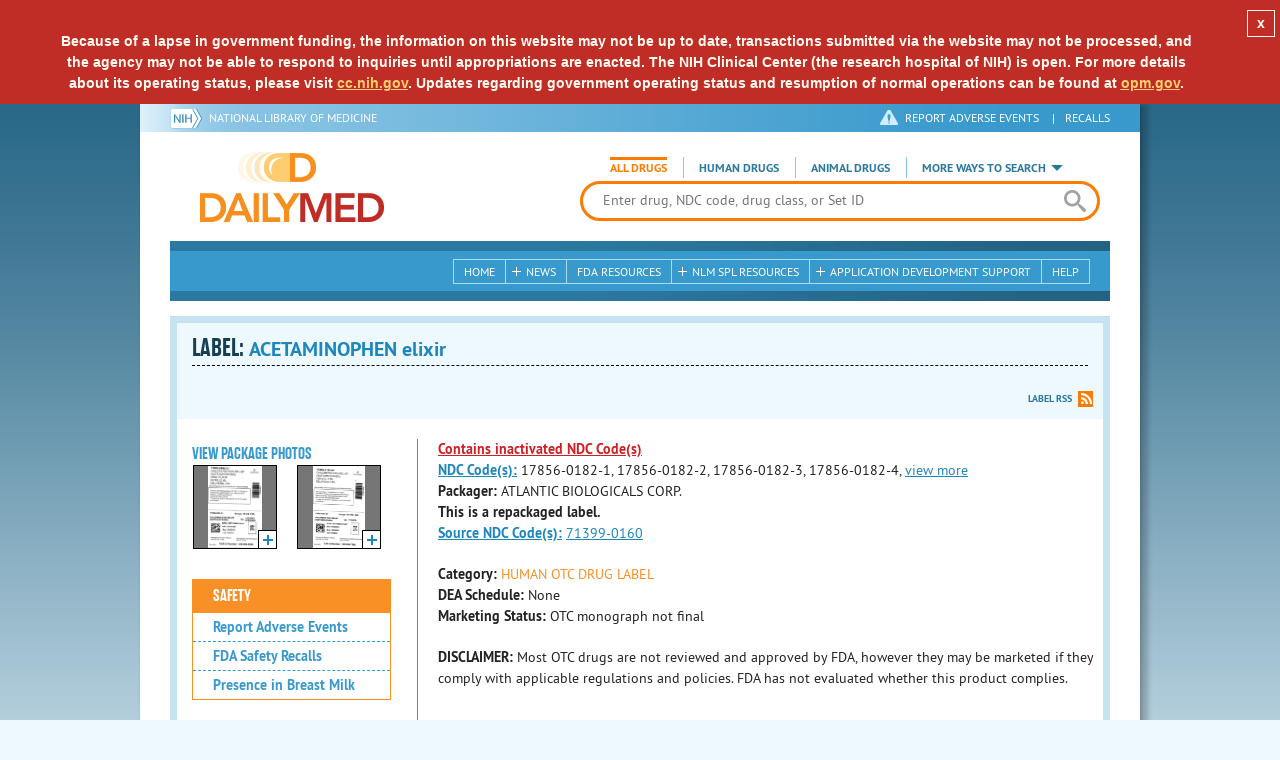

--- FILE ---
content_type: text/html; charset=utf-8
request_url: https://dailymed.nlm.nih.gov/dailymed/drugInfo.cfm?setid=cf2dd95d-afea-462d-9dba-a46a68bf67e6
body_size: 29267
content:


<!DOCTYPE html>
<html lang="en" class="js flexbox canvas canvastext webgl no-touch geolocation postmessage no-websqldatabase indexeddb hashchange history draganddrop websockets rgba hsla multiplebgs backgroundsize borderimage borderradius boxshadow textshadow opacity cssanimations csscolumns cssgradients no-cssreflections csstransforms csstransforms3d csstransitions fontface generatedcontent video audio localstorage sessionstorage webworkers applicationcache svg inlinesvg smil svgclippaths">
<head>
    <script async="" src="https://www.google-analytics.com/analytics.js"></script>


    <meta http-equiv="X-UA-Compatible" content="IE=edge,chrome=1">
    <meta charset="utf-8">

    <title>DailyMed - ACETAMINOPHEN elixir
</title>


    <!--[if lt IE 9]>
    <script src="/public/dailymed-cf/js/dist/html5shiv.min.3c56770289c2.js"></script>
    <![endif]-->


    <script src="/public/dailymed-cf/js/dist/modernizr-3.11.4.min.921695bdca0e.js"></script>


    <link rel="stylesheet" type="text/css" media="screen" href="/public/dailymed-cf/css/dist/skeleton.min.fb2db142f138.css">
    <link rel="stylesheet" type="text/css" media="screen" href="/public/dailymed-cf/css/dist/jquery.jqzoom.min.89392bd41573.css">
    <link rel="stylesheet" type="text/css" media="screen" href="/public/dailymed-cf/css/dist/style.min.59b4b7f34cb7.css">
    <link rel="stylesheet" type="text/css" media="screen" href="/public/dailymed-cf/css/dist/header-search.min.eea1281afe55.css">
    <link rel="stylesheet" type="text/css" media="all" href="/public/dailymed-cf/css/dist/responsive.min.6324314a027d.css">
    <link rel="stylesheet" type="text/css" media="print" href="/public/dailymed-cf/css/dist/print.min.5ba1333521c7.css">


    <!--[if !IE]><!-->
    <link rel="stylesheet" type="text/css" media="all" href="/public/dailymed-cf/css/dist/responsive-tables.min.89cf9d65e02d.css">
    <!--<![endif]-->

    <link rel="icon" href="/public/dailymed-cf/images/favicons/favicon.a3a2ecfedb48.ico" type="image/x-icon">
    <link rel="shortcut icon" href="/public/dailymed-cf/images/favicons/favicon.a3a2ecfedb48.ico" type="image/x-icon">

    <link rel="apple-touch-icon" sizes="57x57"
          href="/public/dailymed-cf/images/favicons/apple-touch-icon-57x57.551b40214e2e.png">
    <link rel="apple-touch-icon" sizes="114x114"
          href="/public/dailymed-cf/images/favicons/apple-touch-icon-114x114.18e3a547d8d8.png">
    <link rel="apple-touch-icon" sizes="72x72"
          href="/public/dailymed-cf/images/favicons/apple-touch-icon-72x72.4cd403cdd8f5.png">
    <link rel="apple-touch-icon" sizes="144x144"
          href="/public/dailymed-cf/images/favicons/apple-touch-icon-144x144.655e01119648.png">
    <link rel="apple-touch-icon" sizes="60x60"
          href="/public/dailymed-cf/images/favicons/apple-touch-icon-60x60.c667e1428dbe.png">
    <link rel="apple-touch-icon" sizes="120x120"
          href="/public/dailymed-cf/images/favicons/apple-touch-icon-120x120.45df671d0fa9.png">
    <link rel="apple-touch-icon" sizes="76x76"
          href="/public/dailymed-cf/images/favicons/apple-touch-icon-76x76.14a7deb12638.png">
    <link rel="apple-touch-icon" sizes="152x152"
          href="/public/dailymed-cf/images/favicons/apple-touch-icon-152x152.e3d4eeb542e1.png">
    <link rel="icon" type="image/png" href="/public/dailymed-cf/images/favicons/favicon-196x196.72e09c75d674.png"
          sizes="196x196">
    <link rel="icon" type="image/png" href="/public/dailymed-cf/images/favicons/favicon-160x160.8d5774747cd8.png"
          sizes="160x160">
    <link rel="icon" type="image/png" href="/public/dailymed-cf/images/favicons/favicon-96x96.2b6a2c65a1b6.png" sizes="96x96">
    <link rel="icon" type="image/png" href="/public/dailymed-cf/images/favicons/favicon-16x16.dc240103492d.png" sizes="16x16">
    <link rel="icon" type="image/png" href="/public/dailymed-cf/images/favicons/favicon-32x32.af3426e58db1.png" sizes="32x32">
    <meta name="msapplication-config" content="/public/dailymed-cf/images/favicons/browserconfig.661265bbe824.xml">
    <meta name="msapplication-TileColor" content="#da532c">
    <meta name="msapplication-TileImage" content="/public/dailymed-cf/images/favicons/mstile-144x144.901f370760b3.png">

    <meta name="description" content="">
    <meta name="keywords" content="">
    <meta name="robots" content="noimageindex, noodp, noydir">

    <meta name="viewport" id="viewport"
          content="width=device-width,minimum-scale=1.0,maximum-scale=10.0,initial-scale=1.0">

    <!-- Magnific Popup core CSS file -->
    <link rel="stylesheet" href="/public/dailymed-cf/css/dist/magnific-popup.min.7f5c47ac776f.css">

    <meta name="format-detection" content="telephone=no">

    <script>(function (w, d, s, l, i) {
        w[l] = w[l] || [];
        w[l].push({
            'gtm.start':
                new Date().getTime(), event: 'gtm.js'
        });
        var f = d.getElementsByTagName(s)[0],
            j = d.createElement(s), dl = l != 'dataLayer' ? '&l=' + l : '';
        j.async = true;
        j.src =
            '//www.googletagmanager.com/gtm.js?id=' + i + dl;
        f.parentNode.insertBefore(j, f);
    })(window, document, 'script', 'dataLayer', 'GTM-KTSCX6');</script>

    <style type="text/css"></style>
</head>
<body class="inner drug-info">

<!-- Google Tag Manager -->
<noscript>
    <iframe src="//www.googletagmanager.com/ns.html?id=GTM-KTSCX6" height="0" width="0"
            style="display:none;visibility:hidden" title="googletagmanager"></iframe>
</noscript>
<!-- End Google Tag Manager -->

<!-- DailyMed Message Banner -->
<div class="message-banner"></div>
<!-- End DailyMed Message Banner -->

<div class="container_1000 bg_shadow">
    <div style="width: 0; height: 0;"><a href="#" id="top-of-page" aria-label="top of the page"></a></div>
    
    <header>
        <div class="topHeader">
            <ul id="skip">
                
                <li><a href="#skip-main-content" id="anch_1">Skip to Main Content</a></li>
            </ul>

            <nav class="topHeaderNav">
                <div class="topNIHLogo mobileview">
                    <a href="https://www.nih.gov" class="top-logo" title="National Institutes of Health" target="_blank" rel="noopener noreferrer" id="anch_2">
                        <img src="/public/dailymed-cf/images/nih-toplogo.d2574727ba84.png" alt="NIH Logo">
                    </a>
                    <a href="//www.nlm.nih.gov" title="National Library of Medicine" target="_blank" rel="noopener noreferrer" id="anch_3">National Library of Medicine</a>
                </div>
                <div class="container">
                    <div class="sixteen columns">
                        <div class="topNIHLogo">
                            <a href="https://www.nih.gov" class="top-logo" title="National Institutes of Health" target="_blank" rel="noopener noreferrer" id="anch_4">
                                <img src="/public/dailymed-cf/images/nih-toplogo.d2574727ba84.png" alt="NIH Logo">
                            </a>
                            <a href="//www.nlm.nih.gov" title="National Library of Medicine" target="_blank" rel="noopener noreferrer" id="anch_5">National Library of Medicine</a>
                        </div>

                        <ul>
                            <li class="safety"><a href="//www.accessdata.fda.gov/scripts/medwatch/"
                                                  target="_blank" rel="noopener noreferrer" title="Safety Reporting and Recalls"
                                                  id="anch_6">REPORT ADVERSE EVENTS</a> <span>|</span><a
                                    href="https://www.fda.gov/safety/recalls-market-withdrawals-safety-alerts" target="_blank" rel="noopener noreferrer"
                                    title="Safety Reporting and Recalls" id="anch_7">Recalls</a></li>
                        </ul>
                    </div>
                </div>
            </nav>
            <div class="divider"></div>
        </div>
        <div class="dailymedlogoprint"><img alt="DailyMed" src="/public/dailymed-cf/images/logo.92e1fa515f68.png"></div>
        


<div class="bottomHeader">
    <div class="header-image">


        <div class="mobile-menu-btn closed" tabindex="0"></div>

        <div class="mobile-menu" style="display: none;">


            <div class="mobile-menu-container">
                <div class="pro-menu active">
                    <div class="first half">
                        <ul>
                            <li><a href="/dailymed/index.cfm" id="anch_8">Home</a></li>

                            <li>
                                News

                                <ul>
                                    <li><a href="/dailymed/dailymed-announcements.cfm"
                                        id="anch_9">DailyMed Announcements</a></li>

                                    <li><a href="/dailymed/rss-updates.cfm" id="anch_10">Get RSS News &amp; Updates</a>
                                    </li>
                                </ul>
                            </li>

                            <li><a href="/dailymed/about-dailymed.cfm" id="anch_11">About Dailymed</a></li>

                            <li>
                                <a href="https://support.nlm.nih.gov/support/create-case/"
                                   target="_blank" rel="noopener noreferrer" id="anch_12">Customer Support</a></li>

                            <li>
                                Safety Reporting &amp; Recalls

                                <ul>
                                    <li><a href="//www.accessdata.fda.gov/scripts/medwatch/"
                                        id="anch_13">Report Adverse Events</a></li>

                                    <li><a href="https://www.fda.gov/safety/recalls-market-withdrawals-safety-alerts" id="anch_14">FDA Saftey Recalls</a>
                                    </li>
                                </ul>
                            </li>

                            <li>
                                <a href="/dailymed/fda-drug-guidance.cfm" id="anch_15">FDA Resources</a>

                            </li>
                        </ul>
                    </div>

                    <div class="last half">
                        <ul>
                            <li>
                                NLM SPL Resources

                                <ul>
                                    <li>
                                        <a href="/dailymed/spl-resources.cfm" id="anch_16">Download Data</a>

                                        <ul>
                                            <li><a href="/dailymed/spl-resources-all-drug-labels.cfm"
                                                id="anch_17">- All Drug Labels</a></li>

                                            <li><a href="/dailymed/spl-resources-all-indexing-files.cfm"
                                                id="anch_18">- All Indexing &amp; REMS Files</a></li>


                                            <li><a href="/dailymed/spl-resources-all-mapping-files.cfm"
                                                id="anch_19">- All Mapping Files</a></li>
                                        </ul>
                                    </li>

                                    <li><a href="/dailymed/splimage-guidelines.cfm" id="anch_20">SPL Image Guidelines</a>
                                    </li>

                                    <li><a href="/dailymed/spl-resources-presentations-articles.cfm"
                                        id="anch_21">Articles &amp; Presentations</a></li>
                                </ul>
                            </li>

                            <li>
                                Application Development Support

                                <ul>
                                    <li>
                                        <a href="/dailymed/app-support.cfm" id="anch_22">Resources</a>

                                        <ul>
                                            <li><a href="/dailymed/app-support-web-services.cfm"
                                                id="anch_23">- Web Services</a></li>


                                            <li><a href="/dailymed/app-support-mapping-files.cfm"
                                                id="anch_24">- Mapping Files</a></li>
                                        </ul>
                                    </li>
                                </ul>
                            </li>

                            <li><a href="/dailymed/help.cfm" id="anch_25">Help</a></li>
                        </ul>
                    </div>
                </div>


            </div>
        </div>


        <a href="/dailymed/index.cfm" class="logo" title="DailyMed" id="anch_26">DailyMed</a>

        <div class="header-search-container">
            <div id="header-search">


                <form action="/dailymed/search.cfm">

                    <div class="searchNav">
                        <ul class="searchType">
                            <li class="all active">

                                <input class="hidden" name="labeltype" id="labeltype-all" value="all" type="radio">
                                <label for="labeltype-all">All Drugs</label>

                            </li>

                            <li class="human">

                                <input class="hidden" name="labeltype" id="labeltype-human" value="human" type="radio">
                                <label for="labeltype-human">Human Drugs</label>

                            </li>

                            <li class="animal">

                                <input class="hidden" name="labeltype" id="labeltype-animal" value="animal"
                                       type="radio">
                                <label for="labeltype-animal">Animal Drugs</label>

                            </li>


                            <li class="more-ways" id="header-search-more-ways">
                                <a href="#" id="more-ways-button" class="more-ways-label">More ways to search</a>
                                <ul id="more-ways-dropdown" class="dropdown" style="display:none;">
                                    <li>
                                        <a href="/dailymed/advanced-search.cfm" id="anch_28">Advanced Search</a>
                                    </li>
                                    <li>
                                        <a href="/dailymed/browse-drug-classes.cfm" id="anch_29">Browse Drug Classes</a>
                                    </li>
                                    <li>
                                        <a href="/dailymed/archives/index.cfm" id="anch_30">Labeling Archives</a>
                                    </li>
                                </ul>
                            </li>

                        </ul>
                    </div>


                    <div class="searchForm">


                        <div class="searchInput">
                            <input id="searchQuery" name="query" tabindex="0"
                                   placeholder="Enter drug, NDC code, drug class, or Set ID" autocorrect="off"
                                   autocapitalize="off" class="ui-autocomplete-input" autocomplete="off" type="text">

                            <button class="search-button" aria-label="search" ></button>

                        </div>

                        <input class="search" tabindex="0" title="Search" value="Search" type="submit">
                    </div>
                </form>
            </div>
        </div>

        <div class="mobile-search-btn" tabindex="0"></div>

        
        <div class="header-bg"></div>
        

        <div class="divider"></div>
    </div>

    <div class="bottomHeaderContent">


        <div class="search mobile-search">
            <div class="divider_10 nomargin mobileview"></div>


            <form action="/dailymed/search.cfm">

                <div class="searchNav">
                    <ul class="searchType">
                        <li class="all active">

                            <input class="hidden" name="labeltype" id="labeltype-all-2" value="all" type="radio">
                            <label for="labeltype-all-2">All Drugs</label>

                        </li>

                        <li class="human">

                            <input class="hidden" name="labeltype" id="labeltype-human-2" value="human" type="radio">
                            <label for="labeltype-human-2">Human Drugs</label>

                        </li>

                        <li class="animal">

                            <input class="hidden" name="labeltype" id="labeltype-animal-2" value="animal" type="radio">
                            <label for="labeltype-animal-2">Animal Drugs</label>

                        </li>


                    </ul>
                </div>


                <div class="searchForm">


                    <div class="searchInput">
                        <input id="searchToolsQuery" name="query" tabindex="0"
                               placeholder="Enter drug, NDC code, drug class, or Set ID" autocorrect="off"
                               autocapitalize="off" class="ui-autocomplete-input" autocomplete="off" type="text">
                    </div>


                    <input class="search" tabindex="0" title="Search" value="Search" type="submit">
                </div>
            </form>

            <div class="divider"></div>

            <nav class="bottomHeaderNav">
                <noscript>
                    <div class="tabletnav no-js">
                        <div class="col">
                            <ul>
                                <li><a href="/dailymed/index.cfm">Home</a></li>
                                <li>News
                                    <ul>
                                        <li><a href="/dailymed/dailymed-announcements.cfm">DailyMed Announcements</a></li>
                                        <li><a href="/dailymed/rss-updates.cfm">Get RSS News & Updates</a></li>
                                    </ul>
                                </li>
                            </ul>
                        </div>

                        <div class="col">
                            <ul>
                                <li>Search
                                    <ul>
                                        <li><a href="/dailymed/advanced-search.cfm">Advanced Search</a></li>
                                        <li><a href="/dailymed/browse-drug-classes.cfm">Browse Drug Classes</a></li>
                                        <li><a href="/dailymed/archives/index.cfm">Labels Archives</a></li>
                                    </ul>
                                </li>
                            </ul>
                        </div>

                        <div class="col">
                            <ul>
                                <li><a href="/dailymed/fda-drug-guidance.cfm">FDA Resources</a></li>
                                <li>NLM SPL Resources
                                    <ul>
                                        <li><a href="/dailymed/spl-resources.cfm">Download Data</a>
                                            <ul>
                                                <li><a href="/dailymed/spl-resources-all-drug-labels.cfm">All Drug
                                                    Labels</a></li>
                                                <li><a href="/dailymed/spl-resources-all-indexing-files.cfm">All Index
                                                    Files</a></li>
                                                <li><a href="/dailymed/spl-resources-all-mapping-files.cfm">All Mapping
                                                    Files</a></li>
                                            </ul>
                                        </li>
                                        <li><a href="/dailymed/splimage-guidelines.cfm">SPL Image Guidelines</a></li>
                                        <li><a href="/dailymed/spl-resources-presentations-articles.cfm">Presentations
                                            &amp; Articles</a></li>
                                    </ul>
                                </li>
                            </ul>
                        </div>

                        <div class="col">
                            <ul>
                                <li>Application Development Support
                                    <ul>
                                        <li><a href="/dailymed/app-support.cfm">Resources</a>
                                            <ul>
                                                <li><a href="/dailymed/app-support-web-services.cfm">Web Services</a></li>
                                                <li><a href="/dailymed/app-support-mapping-files.cfm">Mapping Files</a>
                                                </li>
                                            </ul>
                                        </li>
                                    </ul>
                                </li>
                                <li><a href="/dailymed/help.cfm">Help</a></li>
                            </ul>
                        </div>
                    </div>
                </noscript>


                <ul class="webview hasjs">
                    <li><a href="/dailymed/index.cfm" title="Home" id="anch_32">Home</a></li>

                    <li>
                        
                        <a href="#" title="News" id="anch_33">
                        
                        News</a>
                        <ul class="sub-menu">
                            <li><a href="/dailymed/dailymed-announcements.cfm" id="anch_34">DailyMed Announcements</a>
                            </li>
                            <li><a href="/dailymed/rss-updates.cfm" id="anch_35">Get RSS News &amp; Updates</a></li>
                        </ul>
                    </li>

                    <li>
                        
                        <a href="/dailymed/fda-drug-guidance.cfm" title="FDA Resources" id="anch_36">
                        
                        FDA Resources</a>
                    </li>

                    <li>
                        
                        <a href="#" title="Structured Product Labeling (SPL) resources for industry professionals."
                           id="anch_37">
                        
                        NLM SPL Resources</a>
                        <ul class="sub-menu">
                            <li><a href="/dailymed/spl-resources.cfm" id="anch_38">Download Data</a>
                                <ul>
                                    <li><a href="/dailymed/spl-resources-all-drug-labels.cfm"
                                        id="anch_39">All Drug Labels</a></li>
                                    <li><a href="/dailymed/spl-resources-all-indexing-files.cfm"
                                        id="anch_40">All Indexing &amp; REMS Files</a></li>

                                    <li><a href="/dailymed/spl-resources-all-mapping-files.cfm"
                                        id="anch_41">All Mapping Files</a></li>
                                </ul>
                            </li>
                            <li><a href="/dailymed/splimage-guidelines.cfm" id="anch_42">SPL Image Guidelines</a></li>
                            <li><a href="/dailymed/spl-resources-presentations-articles.cfm"
                                id="anch_43">Presentations &amp; Articles</a></li>
                        </ul>
                    </li>

                    <li>
                        
                        <a href="#" title="Application Development Support" id="anch_44">
                        
                        Application Development Support</a>
                        <ul class="sub-menu">
                            <li><a href="/dailymed/app-support.cfm" id="anch_45">Resources</a>
                                <ul>
                                    <li><a href="/dailymed/app-support-web-services.cfm" id="anch_46">Web Services</a>
                                    </li>

                                    <li><a href="/dailymed/app-support-mapping-files.cfm" id="anch_47">Mapping Files</a>
                                    </li>
                                </ul>
                            </li>
                        </ul>
                    </li>

                    <li>
                        
                        <a href="/dailymed/help.cfm" title="Help" id="anch_48">
                        
                        Help</a>
                    </li>
                </ul>

                <ul class="tabletview hasjs">
                    <li><a href="/dailymed/advanced-search.cfm" title="Advanced Search" id="anch_49">Advanced Search</a>
                    </li>
                    <li class="viewmore"><a href="#" title="View More" id="anch_50">View More</a>
                        <ul>
                            <li><span>News</span>
                                <ul>
                                    <li><a href="/dailymed/dailymed-announcements.cfm"
                                        id="anch_51">DailyMed Announcements</a></li>
                                    <li><a href="/dailymed/rss-updates.cfm" id="anch_52">Get RSS News &amp; Updates</a>
                                    </li>
                                </ul>
                            </li>

                            <li><span>Safety Reporting and Recalls</span>
                                <ul>
                                    <li><a href="//www.accessdata.fda.gov/scripts/medwatch/" target="_blank"
                                           rel="noopener noreferrer" id="anch_53">Report Adverse Events</a></li>
                                    <li><a href="https://www.fda.gov/safety/recalls-market-withdrawals-safety-alerts" target="_blank"
                                        rel="noopener noreferrer" id="anch_54">FDA Saftey Recalls</a></li>
                                </ul>
                            </li>

                            <li>
                                <a href="/dailymed/fda-drug-guidance.cfm" id="anch_55">FDA Resources</a>
                            </li>


                            <li><span>NLM SPL Resources</span>
                                <ul>
                                    <li><a href="/dailymed/spl-resources.cfm" id="anch_56">Download Data</a>
                                        <ul>
                                            <li><a href="/dailymed/spl-resources-all-drug-labels.cfm"
                                                id="anch_57">- All Drug Labels</a></li>
                                            <li><a href="/dailymed/spl-resources-all-indexing-files.cfm"
                                                id="anch_58">- All Indexing &amp; REMS Files</a></li>

                                            <li><a href="/dailymed/spl-resources-all-mapping-files.cfm"
                                                id="anch_59">- All Mapping Files</a></li>
                                        </ul>
                                    </li>

                                    <li><a href="/dailymed/splimage-guidelines.cfm" id="anch_60">SPL Image Guidelines</a>
                                    </li>

                                    <li><a href="/dailymed/spl-resources-presentations-articles.cfm"
                                        id="anch_61">Presentations &amp; Articles</a></li>
                                </ul>
                            </li>
                            <li><span>Application Development Support</span>
                                <ul>
                                    <li><a href="/dailymed/app-support.cfm" id="anch_62">Resources</a>
                                        <ul>
                                            <li><a href="/dailymed/app-support-web-services.cfm"
                                                id="anch_63">- Web Services</a></li>

                                            <li><a href="/dailymed/app-support-mapping-files.cfm"
                                                id="anch_64">- Mapping Files</a></li>
                                        </ul>
                                    </li>

                                </ul>
                            </li>
                            <li><a href="/dailymed/help.cfm" title="Help" id="anch_65">Help</a></li>
                        </ul>
                    </li>
                    <li class="mobileview viewmore" tabindex="0"><a title="View More" href="#"
                        id="anch_66">View More</a>
                        <ul>
                            <li tabindex="0"><a title="Browse Drug Classes" href="/dailymed/browse-drug-classes.cfm"
                                                id="anch_67">Browse Drug Classes</a></li>
                            <li tabindex="0"><a title="Labeling Archives" href="/dailymed/archives/index.cfm"
                                                id="anch_68">Labeling Archives</a></li>
                        </ul>
                    </li>
                </ul>


                <ul class="mobileview hasjs">
                    <li><a href="/dailymed/advanced-search.cfm" title="Advanced Search" id="anch_70">Advanced Search</a>
                    </li>
                    <li tabindex="0" class="viewmore"><a href="#" title="View More" id="anch_71">View More</a>
                        <ul>
                            <li tabindex="0"><a href="/dailymed/browse-drug-classes.cfm" title="Browse Drug Classes"
                                                id="anch_72">Browse Drug Classes</a></li>
                            <li tabindex="0"><a href="/dailymed/archives/index.cfm" title="Labeling Archives"
                                                id="anch_73">Labeling Archives</a></li>
                        </ul>
                    </li>
                </ul>
            </nav>
            <div class="divider_10 nomargin"></div>
        </div>

    </div>

    <div class="divider"></div>
</div>
</header>
<!-- skip link to main content -->
<div id="skip-main-content"></div>

    
    <div class="container">
        <div class="main-content">
            
            <div class="header">
                <div class="header-top">
                    <!-- Title plus div for body.about div.about background, added div container for h1 and li menu -->
                    
    <h1>Label: <span class="long-title" id="drug-label">ACETAMINOPHEN elixir<br></span></h1>

                </div>
                

<ul class="tools">
    
    <li class="rss"><a href="#modal-label-rss" class="modal-open" id="anch_75">Label RSS</a></li>
    
</ul>

                
            </div>
            
            

    <div class="four columns sidebar" id="leftmenu">
        <section>
            <article>

                <div class="w-photos">
                    
                       <div class="mod drug-photos">
                            <h2><a id="anch_dj_80">View Package Photos</a></h2>
                            <ul>
                                <li>
                                    <ul>
                                        
                                            
                                            <li class="img package-photo">
                                                <a href="/dailymed/image.cfm?name=17856-0182-01.jpg&amp;setid=cf2dd95d-afea-462d-9dba-a46a68bf67e6&amp;type=img"
                                                   class="thumbnail" title="Package Photo" data-photo-type="package"
                                                   data-slideorder="0">
                                                    <img id="zoom_1" title="Package Photo"
                                                         alt="Package Photo"
                                                         data-zoom-image="/dailymed/image.cfm?name=17856-0182-01.jpg&amp;setid=cf2dd95d-afea-462d-9dba-a46a68bf67e6&amp;type=img"
                                                         src="/dailymed/image.cfm?name=17856-0182-01.jpg&amp;setid=cf2dd95d-afea-462d-9dba-a46a68bf67e6&amp;type=img"
                                                         data-photo-type="package">
                                                    <span class="enlarge"></span>
                                                </a>
                                            </li>
                                            
                                        
                                            
                                            <li class="img package-photo">
                                                <a href="/dailymed/image.cfm?name=17856-0182-04.jpg&amp;setid=cf2dd95d-afea-462d-9dba-a46a68bf67e6&amp;type=img"
                                                   class="thumbnail" title="Package Photo" data-photo-type="package"
                                                   data-slideorder="1">
                                                    <img id="zoom_2" title="Package Photo"
                                                         alt="Package Photo"
                                                         data-zoom-image="/dailymed/image.cfm?name=17856-0182-04.jpg&amp;setid=cf2dd95d-afea-462d-9dba-a46a68bf67e6&amp;type=img"
                                                         src="/dailymed/image.cfm?name=17856-0182-04.jpg&amp;setid=cf2dd95d-afea-462d-9dba-a46a68bf67e6&amp;type=img"
                                                         data-photo-type="package">
                                                    <span class="enlarge"></span>
                                                </a>
                                            </li>
                                            
                                        
                                    </ul>
                                </li>
                            </ul>
                           
                        </div>
                    


                </div>

                <div class="mod-wrap">
                    <div class="mod blue-list page-jump">
                        <h2><a href="#drug-information" id="anch_dj_84">Drug Label Info</a></h2>
                    </div>

                    <div class="mod blue-list orange">
                        <h2><a href="#" id="anch_dj_85">Safety</a></h2>
                        <ul>
                            

                            
                                <li>
                                    <a href="//www.accessdata.fda.gov/scripts/medwatch/ " target="_blank" rel="noopener noreferrer" id="anch_dj_86">Report Adverse Events</a>
                                </li>
                                <li><a href="https://www.fda.gov/safety/recalls-market-withdrawals-safety-alerts" target="_blank" rel="noopener noreferrer" id="anch_dj_87">FDA Safety Recalls</a>
                                </li>
                                <li>
                                    <a href="https://ncbi.nlm.nih.gov/books/n/lactmed/LM330"
                                       target="_blank" rel="noopener noreferrer" id="anch_dj_88">Presence in Breast Milk</a>
                                </li>
                            
                        </ul>
                    </div>

                    <div class="mod blue-list">
                        <h2><a href="#" id="anch_dj_89">Related Resources</a></h2>
                        <ul>
                            
                            <li>
                                <a href="//vsearch.nlm.nih.gov/vivisimo/cgi-bin/query-meta?v:project=medlineplus&amp;query=ACETAMINOPHEN"
                                   target="_blank" rel="noopener noreferrer" id="anch_dj_90">Medline Plus</a>
                            </li>
                            

                            <li>
                                <a href="//www.clinicaltrials.gov/search?term=ACETAMINOPHEN"
                                   target="blank" id="anch_dj_91">Clinical Trials</a>
                            </li>
                            
                            <li>
                                <a href="#" id="pubmed-menu" class="toggle">PubMed</a>
                                <ul>
                                    <li>
                                        <a href="//www.ncbi.nlm.nih.gov/sites/entrez?DB=pubmed&amp;term=ACETAMINOPHEN[All+Fields]"
                                           title="Link opens new window for All Citations" target="pubmed" id="anch_dj_93">All
                                            Citations</a>
                                    </li>
                                    <li>
                                        <a href="//www.ncbi.nlm.nih.gov/sites/entrez?DB=pubmed&amp;term=ACETAMINOPHEN/AE"
                                           title="Link opens new window for Adverse Effects" target="pubmed"
                                           id="anch_dj_94">Adverse Effects</a>
                                    </li>
                                    <li>
                                        <a href="//www.ncbi.nlm.nih.gov/sites/entrez?DB=pubmed&amp;term=ACETAMINOPHEN/TU"
                                           title="Link opens new window for Therapeutic Use" target="pubmed"
                                           id="anch_dj_95">Therapeutic Use</a>
                                    </li>
                                    <li>
                                        <a href="//www.ncbi.nlm.nih.gov/sites/entrez?DB=pubmed&amp;term=ACETAMINOPHEN/PD"
                                           title="Link opens new window for Pharmacology" target="pubmed" id="anch_dj_96">Pharmacology</a>
                                    </li>
                                    <li>
                                        <a href="//www.ncbi.nlm.nih.gov/sites/entrez?DB=pubmed&amp;term=ACETAMINOPHEN[All+Fields]+AND+Clinical+Trial[ptyp]"
                                           title="Link opens new window for Clinical Trials" target="pubmed"
                                           id="anch_dj_97">Clinical Trials</a>
                                    </li>
                                </ul>
                            </li>
                            <li>
                                <a href="https://www.drugbank.ca/search?utf8=%E2%9C%93&amp;query=APRD00252&amp;search_type=drugs&amp;button="
                                   target="_blank" rel="noopener noreferrer" id="anch_dj_98">Biochemical Data Summary</a>
                            </li>
                            
                        </ul>
                    </div>

                    <div class="mod blue-list">
                        <h2><a href="#" id="anch_dj_99">More Info For This Drug</a></h2>
                        <ul>
                            
                            <li><a href="#modal-label-archives" class="modal-open" id="anch_100">View Labeling Archives</a></li>
                            <li><a href="#modal-rx-norm" class="modal-open" id="anch_101">RxNorm</a></li>
                            
                            <li><a href="#modal-label-rss" class="modal-open" id="anch_102">Get Label RSS Feed</a></li>
                            
                            <li><a href="#modal-codes" class="modal-open" id="anch_103">View NDC Code(s)<span class="tag">NEW!</span></a></li>
                            
                        </ul>
                    </div>

                </div>
            </article>
        </section>
    </div>

    <div class="content-wide">
        <article>
            <ul class="drug-information">
                
                
                    <li>
                        <strong>
                        
                            
                                <a class="tip modal-open inactive-ndc-tag" rel="tooltip" title="<b>This SPL contains inactivated NDCs listed by the FDA initiated compliance action." href="#modal-codes" id="anch_dj_102">Contains inactivated NDC Code(s)</a><br>
                            
                            <a class="tip" rel="tooltip"
                               title="<b>NDC (National Drug Code)</b> - Each drug product is assigned this unique number which can be found on the drug's outer packaging."
                               href="#" id="anch_dj_103">NDC Code(s):</a>
                        
                        </strong>
                        <span id="item-code-s">
                            
                                17856-0182-1, 
                            
                                17856-0182-2, 
                            
                                17856-0182-3, 
                            
                                17856-0182-4, <a class="view-more show-js" href="#">view more</a><div class="more-codes"><span>
                            
                                17856-0182-5
                            
                            
                                </span>
                                </div>
                            
                        </span>
                    </li>
                
                
                    <li><strong>Packager: </strong>ATLANTIC BIOLOGICALS CORP.</li>
                
                
                    <li><strong>This is a repackaged label.</strong></li>
                    <li>
                        <strong><a class="tip" rel="tooltip" title="This is a repackaged label. The source NDC Code refers to the unique number assigned to the original label." href="#">Source NDC Code(s):</a></strong>
                        <span id="item-code-sndc">
                            
                                <a href="/dailymed/search.cfm?searchdb=ndc&query=71399-0160">71399-0160</a>
                                
                            
                            
                        </span>
                    </li>
                
            </ul>
            <ul class="drug-information">
                
                <li>
                    <strong>Category:</strong>
                    <span id="category" class="orangetext ">HUMAN OTC DRUG LABEL </span>
                </li>
                
                
                <li>
                    <strong>DEA Schedule:</strong>
                    <span id="dea-schedule">None</span>
                </li>

                
                <li>
                    <strong>Marketing Status:</strong> <span id="marketing-status">OTC monograph not final</span>
                </li>
                
                
            </ul>
            
            <p>
                <strong>DISCLAIMER:</strong> Most OTC drugs are not reviewed and approved by FDA, however they may be marketed if they comply with applicable regulations and policies. FDA has not evaluated whether this product complies.<br><br>
            </p>
            

            <div id="drug-information" class="toggle">

                <h2><a id="druglabel"></a>Drug Label Information</h2>
                <p class="date">Updated
                    November 14, 2022
                </p>
                
                <p class="orangetext">If you are a consumer or patient please visit
                    <a class="audience-context-switch consumer" href="/dailymed/drugInfo.cfm?setid=cf2dd95d-afea-462d-9dba-a46a68bf67e6&audience=consumer"
                        id="anch_dj_105">this version.</a></p>
                

                <ul class="tools">
                    <li class="download">Download DRUG LABEL INFO: <a download="" class="pdf"
                                                                      href="/dailymed/getFile.cfm?setid=cf2dd95d-afea-462d-9dba-a46a68bf67e6&type=pdf"
                                                                      target="_blank" id="anch_dj_106">PDF</a>
                        <a download="" class="xml"
                           href="/dailymed/getFile.cfm?setid=cf2dd95d-afea-462d-9dba-a46a68bf67e6&type=zip"
                           target="_blank" id="anch_dj_107">XML</a>
                    </li>
                    

                    <li class="print">
                        <a href="/dailymed/fda/fdaDrugXsl.cfm?setid=cf2dd95d-afea-462d-9dba-a46a68bf67e6&type=display"
                           target="_blank" id="anch_dj_108">Official Label (Printer Friendly)</a>
                    </li>
                </ul>

                <div class="drug-label-sections">
                    <div class="control-nav show-js" style="display: block;">
                        <a class="open-all" href="#" id="anch_dj_109" style="display: inline;">View All Sections</a><a
                            class="close-all" href="#" id="anch_dj_dj_110" style="display: none;">Close All Sections</a>
                    </div>
                    <ul>
                        
                            
                                <li >
                                    <a href="#" id="anch_dj_dj-dj_1" class="">Active ingredient (in each 5 mL = 1 teaspoonful)</a>
                                    
                                    <div class="Section toggle-content closed long-content" data-sectioncode="55106-9">
<a name="section-1"></a>
<p></p>

<p class="First">Acetaminophen 160 mg</p>
</div>
                                </li>
                            
                        
                            
                                <li >
                                    <a href="#" id="anch_dj_dj-dj_2" class="">Purpose</a>
                                    
                                    <div class="Section toggle-content closed long-content" data-sectioncode="55105-1">
<a name="section-2"></a>
<p></p>

<p class="First">Pain Reliever/Fever Reducer</p>
</div>
                                </li>
                            
                        
                            
                                <li >
                                    <a href="#" id="anch_dj_dj-dj_3" class="">Uses</a>
                                    
                                    <div class="Section toggle-content closed long-content" data-sectioncode="34067-9">
<a name="section-3"></a>
<p></p>

<p class="First">To reduce fever and for the temporary relief of minor aches and pains due to:</p>
<ul>
<li>headache </li>
<li>muscular aches </li>
<li>backache </li>
<li>minor pain of arthritis </li>
<li>the common cold</li>
<li>toothache </li>
<li>premenstrual and menstrual cramps. </li>
</ul>
<p>Temporarily reduces fever.</p>
<p></p>
</div>
                                </li>
                            
                        
                            
                                <li >
                                    <a href="#" id="anch_dj_dj-dj_4" class="">Warnings</a>
                                    
                                    <div class="Section toggle-content closed long-content" data-sectioncode="34071-1">
<a name="section-4"></a>
<p></p>

<div class="Section" data-sectioncode="42229-5">
<a name="section-4.1"></a>
<p></p>
<h2>Liver warning</h2>
<p class="First">This product contains acetaminophen. Severe liver damage may occur if</p>
<ul>
<li>adult takes more than 6 doses in 24 hours, which is the maximum daily amount</li>
<li>child takes more than 5 doses in 24 hours, which is the maximum daily amount taken with other drugs containing acetaminophen</li>
<li>adult has 3 or more alcoholic drinks everyday while using this product.</li>
</ul>
<p></p>
</div>
<div class="Section" data-sectioncode="42229-5">
<a name="section-4.2"></a>
<p></p>
<h2>Sore throat warning:</h2>
<p class="First">If sore throat is severe, persists for more than 2 days, is accompanied or followed by fever, headache, rash, nausea, or vomiting, consult a doctor promptly.</p>
</div>
<div class="Section" data-sectioncode="50570-1">
<a name="section-4.3"></a>
<p></p>
<h2>Do not use</h2>
<ul>
<li>with any other drug containing acetaminophen (prescription or non-prescription). If you are not sure whether a drug contains acetaminophen, ask a doctor or pharmacist.</li>
<li>if your child is allergic to acetaminophen or any of the inactive ingredients in this product</li>
</ul>
</div>
<div class="Section" data-sectioncode="50569-3">
<a name="section-4.4"></a>
<p></p>
<p class="First">
<span class="Bold">Ask a doctor before use if your child has </span>
</p>
<ul>
<li>liver disease</li>
<li>is on a sodium-restricted diet.</li>
</ul>
</div>
<div class="Section" data-sectioncode="50568-5">
<a name="section-4.5"></a>
<p></p>
<p class="First">
<span class="Bold">Ask a doctor or pharmacist before use if your child is </span>taking the blood thinning drug warfarin
        

 </p>
</div>
<div class="Section" data-sectioncode="50567-7">
<a name="section-4.6"></a>
<p></p>
<p class="First">
<span class="Bold">When using this product: Do not exceed recommended dose
          
  
   <a href="#overdose"></a></span>
</p>
</div>
<div class="Section" data-sectioncode="50566-9">
<a name="section-4.7"></a>
<p></p>
<h2>Stop use and ask a doctor if:</h2>
<ul>
<li>Pain gets worse or lasts more than 5 days</li>
<li>fever gets worse or lasts more than 3 days </li>
<li>new symptoms occur.</li>
<li>redness or swelling is present.</li>
</ul>
<p class="First">These could be signs of a serious condition.</p>
</div>
<div class="Section" data-sectioncode="53414-9">
<a name="L392b45b0-418a-431c-8373-76b782310a9b"></a><a name="section-4.8"></a>
<p></p>
<p class="First">
<span class="Bold">If pregnant or breast-feeding</span>, ask a health professional before use.
        

 </p>
</div>
<div class="Section" data-sectioncode="50565-1">
<a name="L8be4d6ff-9503-4f78-aab3-3b15b60a6968"></a><a name="section-4.9"></a>
<p></p>
<p class="First">
<span class="Bold">Keep out of reach of children.</span>
</p>
</div>
<div class="Section" data-sectioncode="34088-5">
<a name="L8fef1839-ef4d-44e4-81b0-49e7e6dd03f8"></a><a name="section-4.10"></a>
<p></p>
<h2>Overdose Warning:</h2>
<p class="First">taking more than the recommended dose (overdose) may cause liver damage. <br/>In case of overdose get medical help or contact a Poison Control Center right away. Quick medical <br/>attention is critical for adults/children even if you do not notice any signs or symptoms.</p>
</div>
</div>
                                </li>
                            
                        
                            
                                <li >
                                    <a href="#" id="anch_dj_dj-dj_5" class="">Directions</a>
                                    
                                    <div class="Section toggle-content closed long-content" data-sectioncode="34068-7">
<a name="L1d5bf431-2e83-4924-bead-8a199d658903"></a><a name="section-5"></a>
<p></p>

<ul>
<li>shake well before using</li>
<li>find the right dose on chart below, if possible, use weight to dose; otherwise use age</li>
<li>dosage may be repeated every 4 hours, or as directed by your doctor</li>
<li>do not use more than 5 doses in 24 hours</li>
<li>do not use more than 5 days unless directed by a doctor.</li>
<li>find right dose on chart below, If possible, use weight to dose; otherwise, use age.</li>
</ul>
<a name="directions"></a>
<div class="scrollingtable"><table cellpadding="3" cellspacing="200" width="612">
<caption>
<span></span>
</caption>
<tbody class="Headless">
<tr class="First">
<td><span class="Bold">Weight (lbs.)          </span></td><td><span class="Bold">Age (years)             </span></td><td><span class="Bold">dosage-teaspoonful (tsp.)</span></td>
</tr>
<tr>
<td> under 24</td><td> under 2</td><td> consult Physician</td>
</tr>
<tr>
<td> 24 to 35</td><td> 2 to 3</td><td> 1 tsp. (5 mL)</td>
</tr>
<tr>
<td> 36 to 47</td><td> 4 to 5</td><td> 1 1/2 tsp. (7.5 mL)</td>
</tr>
<tr>
<td> 48 to 59</td><td> 6 to 8</td><td> 2 tsp. (10 mL)</td>
</tr>
<tr>
<td> 60 to 71</td><td> 9 to 10</td><td> 2 1/2 tsp. (12.5 mL)</td>
</tr>
<tr>
<td> 72 to 95</td><td> 11</td><td> 3 tsp. (15 mL)</td>
</tr>
<tr class="Last">
<td></td><td></td><td></td>
</tr>
</tbody>
</table></div>
<p class="First"></p>
</div>
                                </li>
                            
                        
                            
                                <li >
                                    <a href="#" id="anch_dj_dj-dj_6" class="">Other information</a>
                                    
                                    <div class="Section toggle-content closed long-content" data-sectioncode="60561-8">
<a name="L00d9b38b-77e6-4e20-a4ee-1444f9c77b45"></a><a name="section-6"></a>
<p></p>

<ul>
<li>Store at room temperature 15°-30° C (59°-86°F)</li>
<li>Protect from Freezing. </li>
<li>Protect from Light.</li>
</ul>
</div>
                                </li>
                            
                        
                            
                                <li >
                                    <a href="#" id="anch_dj_dj-dj_7" class="">SPL UNCLASSIFIED SECTION</a>
                                    
                                    <div class="Section toggle-content closed long-content" data-sectioncode="42229-5">
<a name="L2850f904-8ed0-4d70-9b20-d4f4fc19f5ff"></a><a name="section-7"></a>
<p></p>
<p class="First">
<span class="Bold">TAMPER EVIDENT: DO NOT USE IF BREAKAWAY BAND ON CAP IS BROKEN OR MISSING.</span>
</p>
</div>
                                </li>
                            
                        
                            
                                <li >
                                    <a href="#" id="anch_dj_dj-dj_8" class="">Inactive Ingredients:</a>
                                    
                                    <div class="Section toggle-content closed long-content" data-sectioncode="51727-6">
<a name="L38bcb6c1-7894-467b-8376-0ae8b2ac0f66"></a><a name="section-8"></a>
<p></p>

<p class="First">Bubble Gum Flavor, Citric Acid, FD C RED #40, Glycerin, Polyethylene Glycol 400, Purified Water, Sodium Citrate, Sodium Saccharin, Sorbitol Solution 70% &amp; Sodium Benzoate.</p>
<p>
<span class="Bold"></span>
</p>
<p>
<span class="Bold"></span>
</p>
<p>
<span><span class="Bold">DISTRIBUTED BY:</span></span>
</p>
<p>
<span><span class="Bold">ATLANTIC BIOLOGICALS CORP.</span></span>
</p>
<p>
<span><span class="Bold">MIAMI, FL 33179</span></span>
</p>
<p></p>
</div>
                                </li>
                            
                        
                            
                                <li >
                                    <a href="#" id="anch_dj_dj-dj_9" class="">PRINCIPAL DISPLAY PANEL</a>
                                    
                                    <div class="Section toggle-content closed long-content" data-sectioncode="51945-4">
<a name="Ladc7a022-41fd-4838-88d2-3813173890a6"></a><a name="section-9"></a>
<p></p>
<p class="First">
<img alt="image description" src="/dailymed/image.cfm?name=17856-0182-01.jpg&amp;setid=cf2dd95d-afea-462d-9dba-a46a68bf67e6"/></p>
<p></p>
<p>
<img alt="image description" src="/dailymed/image.cfm?name=17856-0182-04.jpg&amp;setid=cf2dd95d-afea-462d-9dba-a46a68bf67e6"/></p>
</div>
                                </li>
                            
                        
                            
                            <div class="scrollingtable">
                            
                                <li >
                                    <a href="#" id="anch_dj_dj-dj_10" class="">INGREDIENTS AND APPEARANCE</a>
                                    
                                    <div class="DataElementsTables toggle-content closed long-content scrollingtable">
<table cellpadding="3" cellspacing="0" class="contentTablePetite" width="100%">
<tbody>
<tr>
<td class="contentTableTitle"><strong>ACETAMINOPHEN 		
					</strong>
<br/>
<span class="contentTableReg">acetaminophen elixir</span></td>
</tr>
<tr>
<td>
<table cellpadding="5" cellspacing="0" class="formTablePetite" width="100%">
<tr>
<td class="formHeadingTitle" colspan="4">Product Information</td>
</tr>
<tr class="formTableRowAlt">
<td class="formLabel">Product Type</td><td class="formItem">HUMAN OTC DRUG</td><td class="formLabel">Item Code (Source)</td><td class="formItem">NDC:17856-0182(NDC:<a href="/dailymed/search.cfm?searchdb=ndc&amp;query=71399-0160">71399-0160</a>)</td>
</tr>
<tr class="formTableRow">
<td class="formLabel" width="30%">Route of Administration</td><td class="formItem">ORAL</td>
</tr>
</table>
</td>
</tr>
<tr>
<td>
<table cellpadding="3" cellspacing="0" class="formTablePetite" width="100%">
<tr>
<td class="formHeadingTitle" colspan="3">Active Ingredient/Active Moiety</td>
</tr>
<tr>
<th class="formTitle" scope="col">Ingredient Name</th><th class="formTitle" scope="col">Basis of Strength</th><th class="formTitle" scope="col">Strength</th>
</tr>
<tr class="formTableRowAlt">
<td class="formItem"><strong>ACETAMINOPHEN</strong> (UNII: 362O9ITL9D)  (ACETAMINOPHEN - UNII:362O9ITL9D) </td><td class="formItem">ACETAMINOPHEN</td><td class="formItem">160 mg  in 5 mL</td>
</tr>
</table>
</td>
</tr>
<tr>
<td>
<table cellpadding="3" cellspacing="0" class="formTablePetite" width="100%">
<tr>
<td class="formHeadingTitle" colspan="2">Inactive Ingredients</td>
</tr>
<tr>
<th class="formTitle" scope="col">Ingredient Name</th><th class="formTitle" scope="col">Strength</th>
</tr>
<tr class="formTableRowAlt">
<td class="formItem"><strong>CITRIC ACID MONOHYDRATE</strong> (UNII: 2968PHW8QP) </td><td class="formItem"> </td>
</tr>
<tr class="formTableRow">
<td class="formItem"><strong>FD&amp;C RED NO. 40</strong> (UNII: WZB9127XOA) </td><td class="formItem"> </td>
</tr>
<tr class="formTableRowAlt">
<td class="formItem"><strong>GLYCERIN</strong> (UNII: PDC6A3C0OX) </td><td class="formItem"> </td>
</tr>
<tr class="formTableRow">
<td class="formItem"><strong>POLYETHYLENE GLYCOL 400</strong> (UNII: B697894SGQ) </td><td class="formItem"> </td>
</tr>
<tr class="formTableRowAlt">
<td class="formItem"><strong>WATER</strong> (UNII: 059QF0KO0R) </td><td class="formItem"> </td>
</tr>
<tr class="formTableRow">
<td class="formItem"><strong>SODIUM CITRATE</strong> (UNII: 1Q73Q2JULR) </td><td class="formItem"> </td>
</tr>
<tr class="formTableRowAlt">
<td class="formItem"><strong>SACCHARIN SODIUM</strong> (UNII: SB8ZUX40TY) </td><td class="formItem"> </td>
</tr>
<tr class="formTableRow">
<td class="formItem"><strong>SORBITOL</strong> (UNII: 506T60A25R) </td><td class="formItem"> </td>
</tr>
<tr class="formTableRowAlt">
<td class="formItem"><strong>SODIUM BENZOATE</strong> (UNII: OJ245FE5EU) </td><td class="formItem"> </td>
</tr>
</table>
</td>
</tr>
<tr>
<td>
<table cellpadding="3" cellspacing="0" class="formTablePetite" width="100%">
<tr>
<td class="formHeadingTitle" colspan="4">Product Characteristics</td>
</tr>
<tr class="formTableRowAlt">
<td class="formLabel">Color</td><td class="formItem">    </td><td class="formLabel">Score</td><td class="formItem">    </td>
</tr>
<tr class="formTableRow">
<td class="formLabel">Shape</td><td class="formItem"></td><td class="formLabel">Size</td><td class="formItem"></td>
</tr>
<tr class="formTableRowAlt">
<td class="formLabel">Flavor</td><td class="formItem">BUBBLE GUM</td><td class="formLabel">Imprint Code</td><td class="formItem"></td>
</tr>
<tr class="formTableRow">
<td class="formLabel">Contains</td><td class="formItem">    </td>
</tr>
</table>
</td>
</tr>
<tr>
<td>
<table cellpadding="3" cellspacing="0" class="formTablePetite" width="100%">
<tr>
<td class="formHeadingTitle" colspan="5">Packaging</td>
</tr>
<tr>
<th class="formTitle" scope="col" width="1">#</th><th class="formTitle" scope="col">Item Code</th><th class="formTitle" scope="col">Package Description</th><th class="formTitle" scope="col">Marketing Start Date</th><th class="formTitle" scope="col">Marketing End Date</th>
</tr>
<tr class="formTableRowAlt">
<th class="formItem" scope="row">1</th><td class="formItem">NDC:17856-0182-3</td><td class="formItem">5  in 1 SYRINGE</td><td class="formItem">11/03/2022</td><td class="formItem"></td>
</tr>
<tr class="formTableRowAlt">
<th class="formItem" scope="row">1</th><td class="formItem">NDC:17856-0182-1</td><td class="formItem">120  in 1 BOX, UNIT-DOSE</td><td class="formItem"></td><td class="formItem"></td>
</tr>
<tr class="formTableRowAlt">
<th class="formItem" scope="row">1</th><td class="formItem">NDC:17856-0182-2</td><td class="formItem">2 mL in 1 SYRINGE; Type 2: Prefilled Drug Delivery Device/System (syringe, patch, etc.)</td><td class="formItem"></td><td class="formItem"></td>
</tr>
<tr class="formTableRow">
<th class="formItem" scope="row">2</th><td class="formItem">NDC:17856-0182-4</td><td class="formItem">72  in 1 BOX, UNIT-DOSE</td><td class="formItem">11/14/2022</td><td class="formItem"></td>
</tr>
<tr class="formTableRow">
<th class="formItem" scope="row">2</th><td class="formItem">NDC:17856-0182-5</td><td class="formItem">5 mL in 1 CUP, UNIT-DOSE; Type 0: Not a Combination Product</td><td class="formItem"></td><td class="formItem"></td>
</tr>
</table>
</td>
</tr>
<tr>
<td></td>
</tr>
<tr>
<td class="normalizer">
<table cellpadding="3" cellspacing="0" class="formTableMorePetite" width="100%">
<tr>
<td class="formHeadingReg" colspan="4"><span class="formHeadingTitle">Marketing Information</span></td>
</tr>
<tr>
<th class="formTitle" scope="col">Marketing Category</th><th class="formTitle" scope="col">Application Number or Monograph Citation</th><th class="formTitle" scope="col">Marketing Start Date</th><th class="formTitle" scope="col">Marketing End Date</th>
</tr>
<tr class="formTableRowAlt">
<td class="formItem">OTC monograph not final</td><td class="formItem">part343</td><td class="formItem">05/18/2021</td><td class="formItem"></td>
</tr>
</table>
</td>
</tr>
</tbody>
</table>
<table cellpadding="3" cellspacing="0" class="formTableMorePetite" width="100%">
<tr>
<td class="formHeadingReg" colspan="4"><span class="formHeadingTitle">Labeler - </span>ATLANTIC BIOLOGICALS CORP.
							(047437707)
						</td>
</tr>
</table>
<table cellpadding="3" cellspacing="0" class="formTableMorePetite" width="100%">
<tr>
<td class="formHeadingReg" colspan="4"><span class="formHeadingTitle">Establishment</span></td>
</tr>
<tr>
<th class="formTitle" scope="col">Name</th><th class="formTitle" scope="col">Address</th><th class="formTitle" scope="col">ID/FEI</th><th class="formTitle" scope="col">Business Operations</th>
</tr>
<tr class="formTableRowAlt">
<td class="formItem">UNIT DOSE SOLUTIONS</td><td class="formItem"></td><td class="formItem">360804194</td><td class="formItem">repack(17856-0182) </td>
</tr>
</table>
</div>
                                </li>
                            
                            </div>
                            
                        
                    </ul>
                    <div class="control-nav">
                        <a class="open-all" href="#" id="anch_dj_dj_460" style="display: inline;">View All Sections</a><a
                            class="close-all" href="#" id="anch_dj_dj_461" style="display: none;">Close All Sections</a>
                    </div>
                </div>
            </div>
        </article>
        <div class="articlefooternav">
            <h2>Find additional resources</h2> <strong>(also available in the <a href="#leftmenu" id="anch_dj_dj_462">left
            menu</a>)</strong>

            <h3>Safety</h3>
            <p>
                

                
                    <a href="//www.accessdata.fda.gov/scripts/medwatch/ " target="_blank" rel="noopener noreferrer" id="anch_dj_463">Report Adverse
                        Events</a>,
                    <a href="https://www.fda.gov/safety/recalls-market-withdrawals-safety-alerts" target="_blank" rel="noopener noreferrer" id="anch_dj_464">FDA Safety Recalls</a>,
                    <a href="https://ncbi.nlm.nih.gov/books/n/lactmed/LM330"
                       target="_blank" rel="noopener noreferrer" id="anch_dj_465">Presence in Breast Milk</a>
                
            </p>

            <h3>Related Resources</h3>
            <p>
                
                    <a href="//vsearch.nlm.nih.gov/vivisimo/cgi-bin/query-meta?v:project=medlineplus&amp;query=ACETAMINOPHEN"
                       target="_blank" rel="noopener noreferrer" id="anch_dj_466">Medline Plus</a>,
                

                <a href="//www.clinicaltrials.gov/ct/search?submit=Search&amp;term=ACETAMINOPHEN"
                   target="_blank" rel="noopener noreferrer" id="anch_dj_467">Clinical Trials</a>,
                <a href="#pubmed-menu" id="pubmed-bottom">PubMed</a>,
                <a href="https://www.drugbank.ca/search?utf8=%E2%9C%93&amp;query=APRD00252&amp;search_type=drugs&amp;button="
                   target="_blank" rel="noopener noreferrer" id="anch_dj_468">Biochemical Data Summary</a>
                
            </p>

            <h3>More Info on this Drug</h3>
            <p>
                
                <a href="#modal-label-archives" class="modal-open" id="anch_dj_470">View Labeling Archives</a>,
                <a href="#modal-rx-norm" class="modal-open" id="anch_dj_471">RxNorm</a>,
                
                <a href="#modal-label-rss" class="modal-open" id="anch_dj_472">Get Label RSS Feed</a>,
                
                <a href="#modal-codes" class="modal-open" id="anch_dj_473">View NDC Code(s)</a><span class="tag">NEW!</span>
                
            </p>
        </div>
    </div>
    <div class="divider"></div>

    <!-- Label Archives Modal -->
    <div class="mfp-hide modal" id="modal-label-archives">
        <div class="modal-wrapper">
            <header><h2>View Labeling Archives for this drug</h2></header>
            <div class="top">
                <h3 class="long-title">ACETAMINOPHEN elixir<br></h3>
                <h4>Number of versions: 2</h4>
            </div>
            <div class="modal-content">
                <table class="modal">
                    <tbody>
                    <tr>
                        <th>Published Date <a class="tip" rel="tooltip" href="#" title="<b>Published Date</b> - The date that a drug label is published on DailyMed for public view. This is distinct from <b>Updated Date</b>*.
                            <br><br>
                            *<b>Updated Date</b> (also known as <b>Effective Time</b>) - The label revision date included in the SPL.">(What
                            is this?)</a></th>
                        <!--- <th>DailyMed Published Date</th> --->
                        <th>Version</th>
                        <th>Files</th>
                    </tr>
                    
                    <tr>
                        <td>Nov 15, 2022</td>
                        <td>
                            
                            3
                            
                            (current)
                        </td>
                        <td>
                            
                            <a download target="_blank" class="download-link"
                               href="/dailymed/getArchivalFile.cfm?archive_id=681474">download</a>
                            
                        </td>
                    </tr>
                    
                    <tr>
                        <td>Nov 4, 2022</td>
                        <td>
                            
                            2
                            
                            
                        </td>
                        <td>
                            
                            <a download target="_blank" class="download-link"
                               href="/dailymed/getArchivalFile.cfm?archive_id=678306">download</a>
                            
                        </td>
                    </tr>
                    
                    </tbody>
                </table>
            </div>
        </div>
    </div>

    <!-- RxNorm Modal -->
    <div class="mfp-hide modal" id="modal-rx-norm">
        <div class="modal-wrapper">
            <header><h2>RxNorm</h2></header>
            <div class="top">
                <h3 class="long-title">ACETAMINOPHEN elixir<br></h3>
            </div>
            <div class="modal-content">
                
                <table class="modal">
                    <tbody>
                    <tr>
                        <th></th>
                        <th>RxCUI</th>
                        <th>RxNorm NAME</th>
                        <th>RxTTY</th>
                    </tr>
                    
                    <tr class="psn-rxtty">
                        <td>1</td>
                        <td><a href="/dailymed/search.cfm?searchdb=rxcui&query=307675">307675</a></td>
                        <td>acetaminophen 160 MG in 5 mL Oral Solution</td>
                        <td>PSN</td>
                    </tr>
                    
                    <tr >
                        <td>2</td>
                        <td><a href="/dailymed/search.cfm?searchdb=rxcui&query=307675">307675</a></td>
                        <td>acetaminophen 32 MG/ML Oral Solution</td>
                        <td>SCD</td>
                    </tr>
                    
                    <tr >
                        <td>3</td>
                        <td><a href="/dailymed/search.cfm?searchdb=rxcui&query=307675">307675</a></td>
                        <td>acetaminophen 160 MG per 5 ML Oral Solution</td>
                        <td>SY</td>
                    </tr>
                    
                    <tr >
                        <td>4</td>
                        <td><a href="/dailymed/search.cfm?searchdb=rxcui&query=307675">307675</a></td>
                        <td>acetaminophen 325 MG per 10.15 ML Oral Solution</td>
                        <td>SY</td>
                    </tr>
                    
                    <tr >
                        <td>5</td>
                        <td><a href="/dailymed/search.cfm?searchdb=rxcui&query=307675">307675</a></td>
                        <td>acetaminophen 650 MG per 20.3 ML Oral Solution</td>
                        <td>SY</td>
                    </tr>
                    
                    <tr >
                        <td>6</td>
                        <td><a href="/dailymed/search.cfm?searchdb=rxcui&query=307675">307675</a></td>
                        <td>acetaminophen 80 MG per 2.5 ML Oral Solution</td>
                        <td>SY</td>
                    </tr>
                    
                    <tr >
                        <td>7</td>
                        <td><a href="/dailymed/search.cfm?searchdb=rxcui&query=307675">307675</a></td>
                        <td>APAP 32 MG/ML Oral Solution</td>
                        <td>SY</td>
                    </tr>
                    
                    </tbody>
                </table>
                
            </div>
        </div>
    </div>

    <!-- Label RSS Modal -->
    <div class="mfp-hide modal" id="modal-label-rss">
            <header><h2>Get Label RSS Feed for this Drug</h2></header>
            <div class="top">
                <h3 class="long-title">ACETAMINOPHEN elixir<br></h3>
            </div>
            <div class="modal-content">
                <h4>To receive this label RSS feed</h4>
                <p>Copy the URL below and paste it into your RSS Reader application.
    			<p><a href="/dailymed/labelrss.cfm?setid=cf2dd95d-afea-462d-9dba-a46a68bf67e6" target="_blank">https://dailymed.nlm.nih.gov/dailymed/labelrss.cfm?setid=cf2dd95d-afea-462d-9dba-a46a68bf67e6</a></p>
                <h4>To receive all DailyMed Updates for the last seven days</h4>
                <p>Copy the URL below and paste it into your RSS Reader application.</p>
                <p><a href="/dailymed/rss.cfm" target="_blank">https://dailymed.nlm.nih.gov/dailymed/rss.cfm</a></p>
                <h4>What will I get with the DailyMed RSS feed?</h4>
                <p>DailyMed will deliver notification of updates and additions to Drug Label information currently shown on this site through its RSS feed.</p>
                <p>DailyMed will deliver this notification to your desktop, Web browser, or e-mail depending on the RSS Reader you select to use. To view updated drug label links, paste the RSS feed address (URL) shown below into a RSS reader, or use a browser which supports RSS feeds, such as Safari for Mac OS X.</p>
                <h4>How to discontinue the RSS feed</h4>
                <p>If you no longer wish to have this DailyMed RSS service, simply delete the copied URL from your RSS Reader.</p>
                <a href="#" class="rss-icon"></a> <a href="/dailymed/rss-updates.cfm">More about getting RSS News & Updates from DailyMed</a>
            </div>
    </div>

    <!-- RxImage no more notification modal -->
    <div class="mfp-hide modal" id="no-pill-photo-warning-modal">
        <!-- <header><h2>Where are the Pill Photos?1</h2></header> -->
        <div class="modal-content">
            <h4>Why is DailyMed no longer displaying pill images on the Search Results and Drug Info pages?</h4>
            <br>
            <p>
                Due to inconsistencies between the drug labels on DailyMed and the pill images provided by <a href="https://rximage.nlm.nih.gov/docs/doku.php?id=rximageapi_support" target="_blank" rel="noopener noreferrer">RxImage</a>, we no longer display the RxImage pill images associated with drug labels.
            </p>
            <p>
                We anticipate reposting the images once we are able identify and filter out images that do not match the information provided in the drug labels.
            </p>
        </div>
    </div>

    <!-- NDCs Modal -->
    <div class="mfp-hide modal" id="modal-codes">
        <div class="modal-wrapper">
            <header>
                
                    <h2>NDC Codes</h2>
                
            </header>
            <div class="top">
                <h3 class="long-title">ACETAMINOPHEN elixir<br></h3>
                
                    <h4>If this SPL contains inactivated NDCs listed by the FDA initiated compliance action, they will be specified as such.</h4>
                
            </div>
            <div class="modal-content">
                <table class="modal">
                    <tbody>
                    <tr>
                        <th></th>
                        
                            <th>NDC</th>
                        
                    </tr>
                    
                    <tr>
                        <td>1</td>
                        <td>
                            17856-0182-1 
                        </td>
                    </tr>
                    
                    <tr>
                        <td>2</td>
                        <td>
                            17856-0182-2 
                        </td>
                    </tr>
                    
                    <tr>
                        <td>3</td>
                        <td>
                            17856-0182-3 <span class="inactive-ndc-tag">(inactivated)</span>
                        </td>
                    </tr>
                    
                    <tr>
                        <td>4</td>
                        <td>
                            17856-0182-4 <span class="inactive-ndc-tag">(inactivated)</span>
                        </td>
                    </tr>
                    
                    <tr>
                        <td>5</td>
                        <td>
                            17856-0182-5 
                        </td>
                    </tr>
                    
                    </tbody>
                </table>
            </div>
        </div>
    </div>


        </div>
    </div>
    


<div class="mobilenav no-js">
    <ul>
        <li><a href="/dailymed/index.cfm">Home</a></li>
        <li>News
            <ul>
                <li><a href="/dailymed/dailymed-announcements.cfm">DailyMed Announcements</a></li>
                <li><a href="/dailymed/rss-updates.cfm">Get RSS News &amp; Updates</a></li>
            </ul>
        </li>
        <li>Search
            <ul>
                <li><a href="/dailymed/advanced-search.cfm">Advanced Search</a></li>
                <li><a href="/dailymed/browse-drug-classes.cfm">Browse Drug Classes</a></li>
                <li><a href="/dailymed/archives/index.cfm">Labels Archives</a></li>
            </ul>
        </li>
        <li><a href="/dailymed/fda-drug-guidance.cfm">FDA Resources</a></li>
        <li>NLM SPL Resources
            <ul>
                <li><a href="/dailymed/spl-resources.cfm">Download Data</a>
                    <ul>
                        <li><a href="/dailymed/spl-resources-all-drug-labels.cfm">All Drug Labels</a></li>
                        <li><a href="/dailymed/spl-resources-all-indexing-files.cfm">All Index Files</a></li>
                        <li><a href="/dailymed/spl-resources-all-mapping-files.cfm">All Mapping Files</a></li>
                    </ul>
                </li>
                <li><a href="/dailymed/splimage-guidelines.cfm">SPL Image Guidelines</a></li>
                <li><a href="/dailymed/spl-resources-presentations-articles.cfm">Presentations &amp; Articles</a></li>
            </ul>
        </li>
        <li>Application Development Support
            <ul>
                <li><a href="/dailymed/app-support.cfm">Resources</a>
                    <ul>
                        <li><a href="/dailymed/app-support-web-services.cfm">Web Services</a></li>
                        <li><a href="/dailymed/app-support-mapping-files.cfm">Mapping Files</a></li>
                    </ul>
                </li>
            </ul>
        </li>
        <li><a href="/dailymed/help.cfm">Help</a></li>
    </ul>
</div>
<footer class="mainFooter">
    <div class="container">
        <div class="three columns">
         <div class="nihnlmlogoprint"><img src="/public/dailymed-cf/images/nihnlmlogoprint.379a209ae3f3.png" alt="NIH NLM Logo"></div>
            <a href="//www.nlm.nih.gov/" class="logo" title="National Library of Medicine | National Institutes of Health"><img src="/public/dailymed-cf/images/footer-logo.7ce0a2477523.png" width="109" height="37" alt="National Library of Medicine | National Institutes of Health" title="National Library of Medicine | National Institutes of Health" /></a>
        </div>

        <div id="share" class="thirteen columns">
            <div class="footer-links">
                <ul class="primary">
                    <li><a href="/dailymed/about-dailymed.cfm" title="About DailyMed">About DailyMed</a><span>|</span></li>
                    <li><a href="https://support.nlm.nih.gov/support/create-case/" target="_blank" rel="noopener noreferrer" title="Contact Us">Customer Support</a><span>|</span></li>
                    <li><a href="//www.nlm.nih.gov/copyright.html" title="Copyright" target="_blank" rel="bookmark noopener noreferrer">Copyright</a><span>|</span></li>
                    <li><a href="//www.nlm.nih.gov/privacy.html" title="Privacy" target="_blank" rel="bookmark noopener noreferrer">Privacy</a><span>|</span></li>
                    <li><a href="//www.nlm.nih.gov/accessibility.html" title="Web Accessibility" target="_blank" rel="bookmark noopener noreferrer">Web Accessibility</a><span>|</span></li>
                    <li><a href="https://www.hhs.gov/vulnerability-disclosure-policy/index.html" title="HHS Vulnerability Disclosure" target="_blank"   rel="bookmark noopener noreferrer">HHS Vulnerability Disclosure</a></li>
                </ul>

                <ul class="secondary">
                    <li><a href="https://www.nih.gov/" title="National Institutes of Health" target="_blank" rel="bookmark noopener noreferrer">National Institutes of Health</a><span>|</span></li>
                    <li><a href="//www.nlm.nih.gov/" title="National Library of Medicine" target="_blank" rel="bookmark noopener noreferrer">National Library of Medicine</a><span>|</span></li>
                    <li><a href="https://www.hhs.gov/" title="Health &amp; Human Services" target="_blank" rel="bookmark noopener noreferrer">Health &amp; Human Services</a></li>
                </ul>

                <ul class="secondary mobile">
                    <li><a href="https://www.nih.gov/" title="National Institutes of Health" target="_blank" rel="bookmark noopener noreferrer">NIH</a><span>|</span></li>
                    <li><a href="//www.nlm.nih.gov/" title="National Library of Medicine" target="_blank" rel="bookmark noopener noreferrer">NLM</a><span>|</span></li>
                    <li><a href="https://www.hhs.gov/" title="Health &amp; Human Services" target="_blank" rel="bookmark noopener noreferrer">Health &amp; Human Services</a></li>
                </ul>

                <div class="social">
                    Share
                    <!-- AddThis Button BEGIN -->
                    <noscript>: JavaScript needed for Sharing tools</noscript>
                    <div class="addthis_toolbox addthis_default_style addthis_16x16_style" style="vertical-align: top">

                        <a class="email-share" href="mailto:?subject=DailyMed%20Website%20Information&amp;Body=I%20would%20like%20to%20share%20this%20page%20from%20the%20DailyMed%20website%20with%20you%3A%0A%0AAbout%0Ahttps%3A%2F%2Fdailymed%2Enlm%2Enih%2Egov%2Fdailymed%2Fabout%2Ddailymed%0A%0ADailyMed%20is%20a%20site%20provided%20by%20The%20National%20Library%20of%20Medicine%20%28NLM%29%20and%20is%20the%20official%20provider%20of%20FDA%20drug%20label%20information%20%28package%20inserts%29%2E" title="Share by Email"></a>

                        <a class="addthis_button_facebook"></a>
                        <a class="addthis_button_twitter"></a>
                        <a class="at300bs at15nc at15t_compact reveal" title="Bookmark &amp; Share" href="//www.addthis.com/bookmark.php?pub=DailyMed&amp;title=DailyMed" target="_blank" rel="noopener noreferrer" style="width: 16px; height: 16px">
                            <span style="left: -9999px; position: absolute;">Bookmark &amp; Share</span>
                            <img style="width:17px;" src="/public/dailymed-cf/images/addthis-image.54dad878bb13.jpg" alt="Bookmark &amp; Share">
                        </a>
                    </div>
                    <!-- AddThis Button END -->
                </div>
            </div>
        </div>
    </div>
    <div class="divider"></div>
</footer>
<div class="divider"></div>
</div>

<div class="to-top"></div>

<!-- this div is only for jQuery -->
<div class="search-results">
    <div class="filter-drop"></div>
</div>

<div class="webview"></div>
<div class="hide-on-mobile"></div>

<script type="text/javascript" src="//ajax.googleapis.com/ajax/libs/jquery/3.5.1/jquery.min.js"></script>

<script type="text/javascript">
    if (typeof jQuery == 'undefined') {
        document.write("\x3Cscript type='text/javascript' src='/public/dailymed-cf/js/dist/jquery-3.5.1.min.dc5e7f18c8d3.js'>\x3C/script>");
    }
</script>

<script type="text/javascript">
    var basepath = "/dailymed";
    var availableClasses = '4-HYDROXYPHENYL-PYRUVATE DIOXYGENASE INHIBITOR,,5-ALPHA REDUCTASE INHIBITOR,,5-ALPHA REDUCTASE INHIBITORS,,5-LIPOXYGENASE INHIBITOR,,5-LIPOXYGENASE INHIBITORS,,ACETYL ALDEHYDE DEHYDROGENASE INHIBITORS,,ACETYLCHOLINE RELEASE INHIBITOR,,ACETYLCHOLINE RELEASE INHIBITORS,,ACETYLCHOLINE RELEASING AGENT,,ACIDIFYING ACTIVITY,,ACTINOMYCIN,,ACTIVELY ACQUIRED IMMUNITY,,ADENOSINE RECEPTOR AGONIST,,ADENOSINE RECEPTOR AGONISTS,,ADENOVIRUS VACCINES,,ADRENAL STEROID SYNTHESIS INHIBITOR,,ADRENAL STEROID SYNTHESIS INHIBITORS,,ADRENERGIC AGONISTS,,ADRENERGIC ALPHA1-AGONISTS,,ADRENERGIC ALPHA2-AGONISTS,,ADRENERGIC ALPHA-AGONISTS,,ADRENERGIC ALPHA-ANTAGONISTS,,ADRENERGIC BETA1-ANTAGONISTS,,ADRENERGIC BETA2-AGONISTS,,ADRENERGIC BETA2-ANTAGONISTS,,ADRENERGIC BETA3-AGONISTS,,ADRENERGIC BETA-AGONISTS,,ADRENERGIC BETA-ANTAGONISTS,,ADRENERGIC RECEPTOR AGONIST,,ADRENOCORTICOTROPIC HORMONE,,ALDEHYDE DEHYDROGENASE INHIBITOR,,ALDOSTERONE ANTAGONIST,,ALDOSTERONE ANTAGONISTS,,ALKYLATING ACTIVITY,,ALKYLATING DRUG,,ALLERGENS,,ALLOGENEIC CORD BLOOD HEMATOPOIETIC PROGENITOR CELL THERAPY,,ALLOGENEIC CULTURED CELL SCAFFOLD,,ALLYLAMINE ANTIFUNGAL,,ALPHA-1 ADRENERGIC AGONIST,,ALPHA-ADRENERGIC AGONIST,,ALPHA-ADRENERGIC BLOCKER,,ALPHA-GLUCOSIDASE INHIBITOR,,ALPHA GLUCOSIDASE INHIBITORS,,ALPHA-PARTICLE EMITTING ACTIVITY,,ALUMINUM COMPLEX,,ALVEOLAR SURFACE TENSION REDUCTION,,AMIDE LOCAL ANESTHETIC,,AMINO ACID,,AMINOGLYCOSIDE ANTIBACTERIAL,,AMINOKETONE,,AMINOSALICYLATE,,AMMONIUM ION BINDING ACTIVITY,,AMPA RECEPTOR ANTAGONISTS,,AMPHENICOL-CLASS ANTIBACTERIAL,,AMPHETAMINE ANORECTIC,,AMYLIN AGONISTS,,AMYLIN ANALOG,,ANALOGS/DERIVATIVES,,ANDROGEN,,ANDROGEN RECEPTOR AGONISTS,,ANDROGEN RECEPTOR ANTAGONISTS,,ANDROGEN RECEPTOR INHIBITOR,,ANGIOTENSIN 2 RECEPTOR ANTAGONISTS,,ANGIOTENSIN 2 RECEPTOR BLOCKER,,ANGIOTENSIN 2 TYPE 1 RECEPTOR ANTAGONISTS,,ANGIOTENSIN CONVERTING ENZYME INHIBITOR,,ANGIOTENSIN-CONVERTING ENZYME INHIBITORS,,ANTHELMINTIC,,ANTHRACYCLINE TOPOISOMERASE INHIBITOR,,ANTHRAX PROTECTIVE ANTIGEN-DIRECTED ANTIBODY,,ANTHRAX PROTECTIVE ANTIGEN-DIRECTED ANTIBODY INTERACTIONS,,ANTI-ANGINAL,,ANTIARRHYTHMIC,,ANTIBODY-SURFACE PROTEIN INTERACTIONS,,ANTICHOLINERGIC,,ANTI-COAGULANT,,ANTIDIARRHEAL,,ANTIDOTE,,ANTIDOTE FOR ACETAMINOPHEN OVERDOSE,,ANTIEMETIC,,ANTI-EPILEPTIC AGENT,,ANTIFIBRINOLYTIC AGENT,,ANTIGEN NEUTRALIZATION,,ANTIHISTAMINE,,ANTIHYPOGLYCEMIC AGENT,,ANTI-IGE,,ANTI-INHIBITOR COAGULANT COMPLEX,,ANTILEISHMANIAL,,ANTIMALARIAL,,ANTIMETABOLITE,,ANTIMETABOLITE IMMUNOSUPPRESSANT,,ANTIMYCOBACTERIAL,,ANTIPARASITIC,,ANTIPROTOZOAL,,ANTIRHEUMATIC AGENT,,ANTISENSE OLIGONUCLEOTIDE,,ANTISEPTIC,,ANTIVENIN,,ANTIVENINS,,APOLIPOPROTEIN B-100 SYNTHESIS INHIBITOR,,APPETITE SUPPRESSION,,AROMATASE INHIBITOR,,AROMATASE INHIBITORS,,AROMATIC AMINO ACID DECARBOXYLATION INHIBITOR,,AROMATIC AMINO ACID,,ARTERIOLAR VASODILATION,,ARTERIOLAR VASODILATOR,,ASPARAGINE-SPECIFIC ENZYME,,ATYPICAL ANTIPSYCHOTIC,,AUTOLOGOUS CELLULAR IMMUNOTHERAPY,,AUTOLOGOUS CULTURED CELL,,AUTONOMIC GANGLIONIC BLOCKER,,AZOLE ANTIFUNGAL,,BACTERIAL NEUROTOXIN NEUTRALIZATION,,BARBITURATE,,BCL-2 INHIBITOR,,BENZODIAZEPINE ANTAGONIST,,BENZODIAZEPINE,,BENZOTHIAZOLE,,BENZYLAMINE ANTIFUNGAL,,BETA2-ADRENERGIC AGONIST,,BETA3-ADRENERGIC AGONIST,,BETA-ADRENERGIC AGONIST,,BETA-ADRENERGIC BLOCKER,,BETA LACTAMASE INHIBITOR,,BETA LACTAMASE INHIBITORS,,BIGUANIDE,,BILE-ACID BINDING ACTIVITY,,BILE ACID,,BILE ACID SEQUESTRANT,,BISMUTH,,BISPECIFIC CD19-DIRECTED CD3-DIRECTED T CELL ENGAGER,,BISPHOSPHONATE,,BLOOD COAGULATION FACTOR,,BLOOD VISCOSITY REDUCER,,B LYMPHOCYTE STIMULATOR-DIRECTED ANTIBODY INTERACTIONS,,B LYMPHOCYTE STIMULATOR-SPECIFIC INHIBITOR,,BRADYKININ B2 RECEPTOR ANTAGONIST,,BRADYKININ B2 RECEPTOR ANTAGONISTS,,BREAST CANCER RESISTANCE PROTEIN INHIBITORS,,CALCINEURIN INHIBITOR IMMUNOSUPPRESSANT,,CALCINEURIN INHIBITORS,,CALCITONIN,,CALCIUM CHANNEL ANTAGONISTS,,CALCIUM CHANNEL BLOCKER,,CALCIUM CHELATING ACTIVITY,,CALCIUM,,CALCIUM-SENSING RECEPTOR AGONIST,,CALCULI DISSOLUTION AGENT,,CANNABINOID,,CARBAMOYL PHOSPHATE SYNTHETASE 1 ACTIVATOR,,CARBAMOYL PHOSPHATE SYNTHETASE 1 ACTIVATORS,,CARBONIC ANHYDRASE INHIBITOR,,CARBONIC ANHYDRASE INHIBITORS,,CARBOXYPEPTIDASE,,CARDIAC GLYCOSIDE,,CARDIAC RHYTHM ALTERATION,,CARNITINE ANALOG,,CATECHOLAMINE-DEPLETING SYMPATHOLYTIC,,CATECHOLAMINE,,CATECHOLAMINE SYNTHESIS INHIBITOR,,CATECHOLAMINE SYNTHESIS INHIBITORS,,CATECHOL-O-METHYLTRANSFERASE INHIBITOR,,CATECHOL O-METHYLTRANSFERASE INHIBITORS,,CCR5 CO-RECEPTOR ANTAGONIST,,CD19-DIRECTED ANTIBODY INTERACTIONS,,CD20-DIRECTED ANTIBODY INTERACTIONS,,CD20-DIRECTED CYTOLYTIC ANTIBODY,,CD20-DIRECTED RADIOTHERAPEUTIC ANTIBODY,,CD22-DIRECTED ANTIBODY INTERACTIONS,,CD22-DIRECTED IMMUNOCONJUGATE,,CD30-DIRECTED ANTIBODY INTERACTIONS,,CD30-DIRECTED IMMUNOCONJUGATE,,CD33-DIRECTED ANTIBODY INTERACTIONS,,CD33-DIRECTED IMMUNOCONJUGATE,,CD38-DIRECTED ANTIBODY INTERACTIONS,,CD38-DIRECTED CYTOLYTIC ANTIBODY,,CD3-DIRECTED ANTIBODY INTERACTIONS,,CD3 RECEPTOR AGONISTS,,CD52-DIRECTED ANTIBODY INTERACTIONS,,CD52-DIRECTED CYTOLYTIC ANTIBODY,,CD80-DIRECTED ANTIBODY INTERACTIONS,,CD86-DIRECTED ANTIBODY INTERACTIONS,,CELL DEATH INDUCER,,CELL-MEDIATED IMMUNITY,,CENTRAL ALPHA-2 ADRENERGIC AGONIST,,CENTRALLY-MEDIATED MUSCLE RELAXATION,,CENTRAL NERVOUS SYSTEM DEPRESSANT,,CENTRAL NERVOUS SYSTEM DEPRESSION,,CENTRAL NERVOUS SYSTEM STIMULANT,,CENTRAL NERVOUS SYSTEM STIMULATION,,CEPHALOSPORIN ANTIBACTERIAL,,CHELATING ACTIVITY,,CHEMOKINE CO-RECEPTOR 5 ANTAGONISTS,,CHLORIDE CHANNEL ACTIVATION POTENTIATORS,,CHLORIDE CHANNEL ACTIVATOR,,CHLORIDE CHANNEL ACTIVATORS,,CHOLECYSTOKININ ANALOG,,CHOLINERGIC AGONISTS,,CHOLINERGIC ANTAGONISTS,,CHOLINERGIC MUSCARINIC AGONIST,,CHOLINERGIC MUSCARINIC AGONISTS,,CHOLINERGIC MUSCARINIC ANTAGONIST,,CHOLINERGIC MUSCARINIC ANTAGONISTS,,CHOLINERGIC NICOTINIC AGONIST,,CHOLINERGIC RECEPTOR AGONIST,,CHOLINESTERASE INHIBITOR,,CHOLINESTERASE INHIBITORS,,CHOLINESTERASE REACTIVATOR,,CHOLINESTERASE REACTIVATORS,,COLLAGENASES,,COLLAGEN-SPECIFIC ENZYME,,COMPETITIVE OPIOID ANTAGONISTS,,COMPLEMENT INHIBITOR,,COMPLEMENT INHIBITORS,,CONTRAST AGENT FOR ULTRASOUND IMAGING,,COPPER ABSORPTION INHIBITOR,,COPPER-CONTAINING INTRAUTERINE DEVICE,,CORTICOSTEROID,,CORTICOSTEROID HORMONE RECEPTOR AGONISTS,,CTLA-4-DIRECTED ANTIBODY INTERACTIONS,,CTLA-4-DIRECTED BLOCKING ANTIBODY,,CYCLOOXYGENASE INHIBITOR,,CYCLOOXYGENASE INHIBITORS,,CYSTIC FIBROSIS TRANSMEMBRANE CONDUCTANCE REGULATOR POTENTIATOR,,CYSTINE DEPLETING AGENT,,CYSTINE DISULFIDE REDUCTION,,CYTOCHROME P450 17A1 INHIBITOR,,CYTOCHROME P450 17A1 INHIBITORS,,CYTOCHROME P450 1A2 INDUCERS,,CYTOCHROME P450 1A2 INHIBITORS,,CYTOCHROME P450 1A INDUCERS,,CYTOCHROME P450 2B6 INDUCERS,,CYTOCHROME P450 2B6 INHIBITORS,,CYTOCHROME P450 2C19 INDUCERS,,CYTOCHROME P450 2C19 INHIBITORS,,CYTOCHROME P450 2C8 INDUCERS,,CYTOCHROME P450 2C8 INHIBITORS,,CYTOCHROME P450 2C9 INDUCERS,,CYTOCHROME P450 2C9 INHIBITORS,,CYTOCHROME P450 2D6 INDUCERS,,CYTOCHROME P450 2D6 INHIBITOR,,CYTOCHROME P450 2D6 INHIBITORS,,CYTOCHROME P450 3A4 INDUCERS,,CYTOCHROME P450 3A4 INHIBITORS,,CYTOCHROME P450 3A5 INHIBITORS,,CYTOCHROME P450 3A INDUCERS,,CYTOCHROME P450 3A INHIBITOR,,CYTOCHROME P450 3A INHIBITORS,,CYTOLYTIC AGENT,,CYTOMEGALOVIRUS DNA TERMINASE COMPLEX INHIBITOR,,CYTOMEGALOVIRUS NUCLEOSIDE ANALOG DNA POLYMERASE INHIBITOR,,CYTOPROTECTIVE AGENT,,DECARBOXYLASE INHIBITOR,,DECARBOXYLASE INHIBITORS,,DECORPORATION AGENT,,DECREASED AUTONOMIC GANGLIONIC ACTIVITY,,DECREASED BLOOD PRESSURE,,DECREASED B LYMPHOCYTE ACTIVATION,,DECREASED CELL MEMBRANE INTEGRITY,,DECREASED CELL WALL INTEGRITY,,DECREASED CELL WALL SYNTHESIS &amp; REPAIR,,DECREASED CENTRAL NERVOUS SYSTEM DISORGANIZED ELECTRICAL ACTIVITY,,DECREASED CENTRAL NERVOUS SYSTEM ORGANIZED ELECTRICAL ACTIVITY,,DECREASED CHOLESTEROL ABSORPTION,,DECREASED COAGULATION FACTOR ACTIVITY,,DECREASED COPPER ION ABSORPTION,,DECREASED CYTOKINE ACTIVITY,,DECREASED DNA INTEGRITY,,DECREASED DNA REPLICATION,,DECREASED EMBRYONIC IMPLANTATION,,DECREASED FIBRINOLYSIS,,DECREASED GI MOTILITY,,DECREASED GI SMOOTH MUSCLE TONE,,DECREASED GLYCOLYSIS,,DECREASED GNRH SECRETION,,DECREASED HISTAMINE RELEASE,,DECREASED IGE ACTIVITY,,DECREASED IMMUNOLOGIC ACTIVITY,,DECREASED IMMUNOLOGICALLY ACTIVE MOLECULE ACTIVITY,,DECREASED LEUKOTRIENE PRODUCTION,,DECREASED MITOSIS,,DECREASED PARASYMPATHETIC ACETYLCHOLINE ACTIVITY,,DECREASED PLATELET AGGREGATION,,DECREASED PLATELET PRODUCTION,,DECREASED PROSTAGLANDIN PRODUCTION,,DECREASED PROTEIN SYNTHESIS,,DECREASED RENAL K+ EXCRETION,,DECREASED RESPIRATORY SECRETION VISCOSITY,,DECREASED RNA INTEGRITY,,DECREASED RNA REPLICATION,,DECREASED SEBACEOUS GLAND ACTIVITY,,DECREASED SPERM MOTILITY,,DECREASED STRIATED MUSCLE CONTRACTION,,DECREASED STRIATED MUSCLE TONE,,DECREASED SYMPATHETIC ACTIVITY,,DECREASED TRACHEOBRONCHIAL STRETCH RECEPTOR ACTIVITY,,DECREASED VASCULAR PERMEABILITY,,DEMULCENT ACTIVITY,,DEMULCENT,,DEPIGMENTING ACTIVITY,,DEPOLARIZING NEUROMUSCULAR BLOCKER,,DIAGNOSTIC DYE,,DIARYLQUINOLINE ANTIMYCOBACTERIAL,,DIETARY CHOLESTEROL ABSORPTION INHIBITOR,,DIGESTIVE/GI SYSTEM ACTIVITY ALTERATION,,DIHYDROFOLATE REDUCTASE INHIBITOR ANTIBACTERIAL,,DIHYDROFOLATE REDUCTASE INHIBITOR ANTIMALARIAL,,DIHYDROFOLATE REDUCTASE INHIBITORS,,DIHYDROOROTATE DEHYDROGENASE INHIBITORS,,DIHYDROPYRIDINE CALCIUM CHANNEL BLOCKER,,DIPEPTIDASE INHIBITORS,,DIPEPTIDYL PEPTIDASE 4 INHIBITOR,,DIPEPTIDYL PEPTIDASE 4 INHIBITORS,,DIRECT THROMBIN INHIBITOR,,DNA POLYMERASE INHIBITORS,,DNA TERMINASE COMPLEX INHIBITORS,,DOPA DECARBOXYLASE INHIBITORS,,DOPAMINE-2 RECEPTOR ANTAGONIST,,DOPAMINE AGONISTS,,DOPAMINE D2 ANTAGONISTS,,DOPAMINERGIC AGONIST,,DOPAMINE UPTAKE INHIBITORS,,DYES,,ECHINOCANDIN ANTIFUNGAL,,EMESIS SUPPRESSION,,ENDOGENOUS ANTIGEN NEUTRALIZATION,,ENDOGLYCOSIDASE,,ENDOTHELIN RECEPTOR ANTAGONIST,,ENDOTHELIN RECEPTOR ANTAGONISTS,,EPIDERMAL GROWTH FACTOR RECEPTOR ANTAGONIST,,EPOXIDE HYDROLASE INHIBITORS,,ERGOTAMINE DERIVATIVE,,ERGOT DERIVATIVE,,ERGOT-DERIVED DOPAMINE RECEPTOR AGONIST,,ERYTHROPOIESIS-STIMULATING AGENT,,ESTER LOCAL ANESTHETIC,,ESTROGEN AGONIST/ANTAGONIST,,ESTROGEN,,ESTROGEN RECEPTOR AGONISTS,,ESTROGEN RECEPTOR ANTAGONIST,,ESTROGEN RECEPTOR ANTAGONISTS,,FACTOR VIII ACTIVATOR,,FACTOR XA INHIBITOR,,FACTOR XA INHIBITORS,,FARNESOID X RECEPTOR AGONIST,,FARNESOID X RECEPTOR AGONISTS,,FLUOROQUINOLONE ANTIBACTERIAL,,FOLATE ANALOG,,FOLATE ANALOG METABOLIC INHIBITOR,,FOLIC ACID METABOLISM INHIBITORS,,FREE RADICAL SCAVENGING ACTIVITY,,FULL OPIOID AGONISTS,,FUNGAL PROTEINS,,FUSION PROTEIN INHIBITORS,,GABA A AGONISTS,,GABA B AGONISTS,,GADOLINIUM-BASED CONTRAST AGENT,,GAMMA-AMINOBUTYRIC ACID A RECEPTOR AGONIST,,GAMMA-AMINOBUTYRIC ACID-ERGIC AGONIST,,GASTROINTESTINAL MOTILITY INHIBITOR,,GENERAL ANESTHESIA,,GENERAL ANESTHETIC,,GENITOURINARY ARTERIAL VASODILATION,,GI MOTILITY ALTERATION,,GLINIDE,,GLP-1 RECEPTOR AGONIST,,GLP-2 ANALOG,,GLUCAGON-LIKE PEPTIDE-1 (GLP-1) AGONISTS,,GLUCAGON-LIKE PEPTIDE 2,,GLUCAGON-LIKE PEPTIDE-2 (GLP-2) AGONISTS,,GLUCOSYLCERAMIDE SYNTHASE INHIBITOR,,GLUCOSYLCERAMIDE SYNTHASE INHIBITORS,,GLYCOLIPID DISIALOGANGLIOSIDE-DIRECTED ANTIBODY,,GLYCOLIPID DISIALOGANGLIOSIDE-DIRECTED ANTIBODY INTERACTIONS,,GLYCOPEPTIDE ANTIBACTERIAL,,GLYCOSAMINOGLYCAN,,GONADOTROPIN,,GONADOTROPIN RELEASING HORMONE ANTAGONIST,,GONADOTROPIN RELEASING HORMONE RECEPTOR AGONIST,,GONADOTROPIN RELEASING HORMONE RECEPTOR AGONISTS,,GONADOTROPIN RELEASING HORMONE RECEPTOR ANTAGONISTS,,GROWTH HORMONE RECEPTOR ANTAGONIST,,GROWTH HORMONE RECEPTOR ANTAGONISTS,,GROWTH HORMONE RELEASING FACTOR ANALOG,,GROWTH HORMONE SECRETAGOGUE RECEPTOR AGONIST,,GROWTH HORMONE SECRETAGOGUE RECEPTOR AGONISTS,,GUANYLATE CYCLASE ACTIVATORS,,GUANYLATE CYCLASE-C AGONIST,,GUANYLATE CYCLASE STIMULATORS,,HCV NS3/4A PROTEASE INHIBITORS,,HEDGEHOG PATHWAY INHIBITOR,,HELICOBACTER PYLORI DIAGNOSTIC,,HEMATOLOGIC ACTIVITY ALTERATION,,HEMATOPOIETIC STEM CELL MOBILIZER,,HEPARIN BINDING ACTIVITY,,HEPARIN REVERSAL AGENT,,HEPATITIS B VIRUS NUCLEOSIDE ANALOG REVERSE TRANSCRIPTASE INHIBITOR,,HEPATITIS C VIRUS NON-NUCLEOSIDE NS5B PALM POLYMERASE INHIBITOR,,HEPATITIS C VIRUS NS3/4A PROTEASE INHIBITOR,,HEPATITIS C VIRUS NS5A INHIBITOR,,HEPATITIS C VIRUS NUCLEOTIDE ANALOG NS5B POLYMERASE INHIBITOR,,HER1 ANTAGONISTS,,HER2/NEU/CERBB2 ANTAGONISTS,,HER2/NEU RECEPTOR ANTAGONIST,,HERPES SIMPLEX VIRUS NUCLEOSIDE ANALOG DNA POLYMERASE INHIBITOR,,HERPESVIRUS NUCLEOSIDE ANALOG DNA POLYMERASE INHIBITOR,,HERPES ZOSTER VIRUS NUCLEOSIDE ANALOG DNA POLYMERASE INHIBITOR,,HISTAMINE-1 RECEPTOR ANTAGONIST,,HISTAMINE-1 RECEPTOR INHIBITOR,,HISTAMINE-2 RECEPTOR ANTAGONIST,,HISTAMINE H1 RECEPTOR ANTAGONISTS,,HISTAMINE H2 RECEPTOR ANTAGONISTS,,HISTAMINE RECEPTOR ANTAGONISTS,,HISTONE DEACETYLASE INHIBITOR,,HISTONE DEACETYLASE INHIBITORS,,HIV INTEGRASE INHIBITORS,,HIV PROTEASE INHIBITORS,,HMG-COA REDUCTASE INHIBITOR,,HUMAN ALPHA-1 PROTEINASE INHIBITOR,,HUMAN ANTIHEMOPHILIC FACTOR,,HUMAN BLOOD COAGULATION FACTOR,,HUMAN C1 ESTERASE INHIBITOR,,HUMAN IMMUNODEFICIENCY VIRUS 1 FUSION INHIBITOR,,HUMAN IMMUNODEFICIENCY VIRUS 1 NON-NUCLEOSIDE ANALOG REVERSE TRANSCRIPTASE INHIBITOR,,HUMAN IMMUNODEFICIENCY VIRUS INTEGRASE STRAND TRANSFER INHIBITOR,,HUMAN IMMUNODEFICIENCY VIRUS NUCLEOSIDE ANALOG REVERSE TRANSCRIPTASE INHIBITOR,,HUMAN IMMUNOGLOBULIN,,HUMAN IMMUNOGLOBULIN G,,HUMANIZED MONOCLONAL ANTIBODY FRAGMENT,,HUMAN PLATELET-DERIVED GROWTH FACTOR,,HUMAN SERUM ALBUMIN,,HYDROLYTIC LYSOSOMAL CHOLESTERYL ESTER-SPECIFIC ENZYME,,HYDROLYTIC LYSOSOMAL GLUCOCEREBROSIDE-SPECIFIC ENZYME,,HYDROLYTIC LYSOSOMAL GLYCOGEN-SPECIFIC ENZYME,,HYDROLYTIC LYSOSOMAL GLYCOSAMINOGLYCAN-SPECIFIC ENZYME,,HYDROLYTIC LYSOSOMAL NEUTRAL GLYCOSPHINGOLIPID-SPECIFIC ENZYME,,HYDROLYTIC LYSOSOMAL N-TERMINAL TRIPEPTIDYL PEPTIDASE,,HYDROLYTIC LYSOSOMAL TRIACYLGLYCEROL-SPECIFIC ENZYME,,HYDROXYMETHYLGLUTARYL-COA REDUCTASE INHIBITORS,,HYDROXYPHENYLPYRUVATE DIOXYGENASE INHIBITORS,,HYPERPOLARIZATION-ACTIVATED CYCLIC NUCLEOTIDE-GATED CHANNEL ANTAGONISTS,,HYPERPOLARIZATION-ACTIVATED CYCLIC NUCLEOTIDE-GATED CHANNEL BLOCKER,,IGE-DIRECTED ANTIBODY INTERACTIONS,,IMMUNOGLOBULIN G,,INACTIVATED BORDETELLA PERTUSSIS VACCINE,,INACTIVATED CLOSTRIDIUM TETANI VACCINE,,INACTIVATED CORYNEBACTERIUM DIPHTHERIAE VACCINE,,INACTIVATED HAEMOPHILUS INFLUENZAE B VACCINE,,INACTIVATED HEPATITIS A VIRUS VACCINE,,INACTIVATED HEPATITIS B VIRUS VACCINE,,INACTIVATED HUMAN PAPILLOMAVIRUS VACCINE,,INACTIVATED INFLUENZA A VIRUS VACCINE,,INACTIVATED JAPANESE ENCEPHALITIS VIRUS VACCINE,,INACTIVATED MENINGOCOCCAL VACCINE,,INACTIVATED PNEUMOCOCCAL VACCINE,,INACTIVATED POLIOVIRUS VACCINE,,INACTIVATED RABIES VIRUS VACCINE,,INACTIVATED SALMONELLA TYPHI VACCINE,,INCREASED ACETYLCHOLINE ACTIVITY,,INCREASED BLOOD PRESSURE,,INCREASED CALCIUM-SENSING RECEPTOR SENSITIVITY,,INCREASED CELLULAR DEATH,,INCREASED COAGULATION ACTIVITY,,INCREASED COAGULATION FACTOR ACTIVITY,,INCREASED COAGULATION FACTOR IX ACTIVITY,,INCREASED COAGULATION FACTOR VIII ACTIVITY,,INCREASED COAGULATION FACTOR VIII CONCENTRATION,,INCREASED COAGULATION FACTOR X ACTIVITY,,INCREASED CYTOKINE ACTIVITY,,INCREASED CYTOKINE PRODUCTION,,INCREASED DIURESIS AT LOOP OF HENLE,,INCREASED DIURESIS,,INCREASED DOPAMINE ACTIVITY,,INCREASED EPITHELIAL PROLIFERATION,,INCREASED ERYTHROID CELL PRODUCTION,,INCREASED FIBRIN POLYMERIZATION ACTIVITY,,INCREASED GHRH ACTIVITY,,INCREASED GLUCONEOGENESIS,,INCREASED GLUTATHIONE CONCENTRATION,,INCREASED GLYCOGENOLYSIS,,INCREASED HEMATOPOIETIC STEM CELL MOBILIZATION,,INCREASED HISTAMINE RELEASE,,INCREASED IGG PRODUCTION,,INCREASED IMMUNOLOGICALLY ACTIVE MOLECULE ACTIVITY,,INCREASED INTRAVASCULAR VOLUME,,INCREASED LARGE INTESTINAL MOTILITY,,INCREASED LYMPHOCYTE ACTIVATION,,INCREASED LYMPHOCYTE CELL PRODUCTION,,INCREASED MACROPHAGE PROLIFERATION,,INCREASED MEDULLARY RESPIRATORY DRIVE,,INCREASED MEGAKARYOCYTE MATURATION,,INCREASED MYELOID CELL PRODUCTION,,INCREASED NOREPINEPHRINE ACTIVITY,,INCREASED ONCOTIC PRESSURE,,INCREASED PLATELET AGGREGATION,,INCREASED PLATELET PRODUCTION,,INCREASED PROSTAGLANDIN ACTIVITY,,INCREASED PROTEIN BREAKDOWN,,INCREASED PROTEIN SYNTHESIS,,INCREASED PROTHROMBIN ACTIVITY,,INCREASED SYMPATHETIC ACTIVITY,,INCREASED THROMBOLYSIS,,INCREASED T LYMPHOCYTE ACTIVATION,,INCREASED T LYMPHOCYTE DESTRUCTION,,INCREASED UTERINE SMOOTH MUSCLE CONTRACTION OR TONE,,INFLUENZA A M2 PROTEIN INHIBITOR,,INHALATION DIAGNOSTIC AGENT,,INHIBITION GASTRIC ACID SECRETION,,INHIBITION LARGE INTESTINE FLUID/ELECTROLYTE ABSORPTION,,INHIBITION SMALL INTESTINE FLUID/ELECTROLYTE ABSORPTION,,INHIBIT OVUM FERTILIZATION,,INSECT PROTEINS,,INSULIN ANALOG,,INSULIN,,INSULIN,,INTEGRIN RECEPTOR ANTAGONIST,,INTEGRIN RECEPTOR ANTAGONISTS,,INTERFERON-ALPHA,,INTERFERON ALPHA,,INTERFERON GAMMA,,INTERFERON INDUCERS,,INTERLEUKIN-12 ANTAGONIST,,INTERLEUKIN-12 ANTAGONISTS,,INTERLEUKIN-17A ANTAGONIST,,INTERLEUKIN-17A ANTAGONISTS,,INTERLEUKIN-17 RECEPTOR A ANTAGONIST,,INTERLEUKIN 17 RECEPTOR A ANTAGONISTS,,INTERLEUKIN-1 RECEPTOR ANTAGONIST,,INTERLEUKIN 1 RECEPTOR ANTAGONISTS,,INTERLEUKIN-23 ANTAGONIST,,INTERLEUKIN-23 ANTAGONISTS,,INTERLEUKIN 2 RECEPTOR ANTAGONISTS,,INTERLEUKIN-2 RECEPTOR BLOCKING ANTIBODY,,INTERLEUKIN 2 RECEPTOR-DIRECTED ANTIBODY INTERACTIONS,,INTERLEUKIN-4 RECEPTOR ALPHA ANTAGONIST,,INTERLEUKIN 4 RECEPTOR ALPHA ANTAGONISTS,,INTERLEUKIN-5 ANTAGONIST,,INTERLEUKIN-5 ANTAGONISTS,,INTERLEUKIN 5 RECEPTOR ALPHA-DIRECTED ANTIBODY INTERACTIONS,,INTERLEUKIN-5 RECEPTOR ALPHA-DIRECTED CYTOLYTIC ANTIBODY,,INTERLEUKIN-6 ANTAGONIST,,INTERLEUKIN-6 ANTAGONISTS,,INTERLEUKIN-6 RECEPTOR ANTAGONIST,,INTERLEUKIN 6 RECEPTOR ANTAGONISTS,,INTESTINAL LIPASE INHIBITOR,,ION EXCHANGE ACTIVITY,,IRON CHELATING ACTIVITY,,IRON CHELATOR,,IRRIGATION,,ISOCITRATE DEHYDROGENASE 2 INHIBITOR,,ISOCITRATE DEHYDROGENASE 2 INHIBITORS,,JANUS KINASE INHIBITOR,,JANUS KINASE INHIBITORS,,KALLIKREIN INHIBITORS,,KETOLIDE ANTIBACTERIAL,,KINASE INHIBITOR,,KINASE INHIBITORS,,LEAD CHELATING ACTIVITY,,LEAD CHELATOR,,LEPTIN ANALOG,,LEPTIN,,LEUKOCYTE GROWTH FACTOR,,LEUKOTRIENE RECEPTOR ANTAGONIST,,LEUKOTRIENE RECEPTOR ANTAGONISTS,,LINCOSAMIDE ANTIBACTERIAL,,LIPASE INHIBITORS,,LIPID-BASED POLYENE ANTIFUNGAL,,LIPID EMULSION,,LIPOGLYCOPEPTIDE ANTIBACTERIAL,,LIPOPEPTIDE ANTIBACTERIAL,,LIVE ATTENUATED BACILLUS CALMETTE-GUERIN IMMUNOTHERAPY,,LIVE ATTENUATED BACILLUS CALMETTE-GUERIN VACCINE,,LIVE ATTENUATED HERPES ZOSTER VIRUS VACCINE,,LIVE ATTENUATED MEASLES VIRUS VACCINE,,LIVE ATTENUATED MUMPS VIRUS VACCINE,,LIVE ATTENUATED ROTAVIRUS VACCINE,,LIVE ATTENUATED RUBELLA VIRUS VACCINE,,LIVE ATTENUATED SALMONELLA TYPHI VACCINE,,LIVE ATTENUATED VARICELLA ZOSTER VIRUS VACCINE,,LIVE ATTENUATED YELLOW FEVER VIRUS VACCINE,,LIVE HUMAN ADENOVIRUS TYPE 4 VACCINE,,LIVE HUMAN ADENOVIRUS TYPE 7 VACCINE,,LIVE ROTAVIRUS VACCINE,,LIVE VACCINIA VIRUS VACCINE,,LOCAL ANESTHESIA,,LOCAL ANESTHETIC,,LOOP DIURETIC,,LOW MOLECULAR WEIGHT HEPARIN,,L-THYROXINE,,L-TRIIODOTHYRONINE,,LYMPHOCYTE FUNCTION ALTERATION,,LYMPHOCYTE FUNCTION-ASSOCIATED ANTIGEN-1 ANTAGONIST,,LYMPHOCYTE FUNCTION-ASSOCIATED ANTIGEN-1 ANTAGONISTS,,LYMPHOCYTE GROWTH FACTOR,,LYSOSOMAL BETA GLUCURONIDASE,,M2 PROTEIN INHIBITORS,,MACROLIDE ANTIBACTERIAL,,MACROLIDE ANTIMICROBIAL,,MACROLIDE,,MACROLIDES,,MAGNESIUM ION EXCHANGE ACTIVITY,,MAGNETIC RESONANCE CONTRAST ACTIVITY,,MAST CELL STABILIZER,,MELANIN SYNTHESIS INHIBITOR,,MELANIN SYNTHESIS INHIBITORS,,MELATONIN RECEPTOR AGONIST,,MELATONIN RECEPTOR AGONISTS,,METAL CHELATING ACTIVITY,,METAL CHELATOR,,METHYLATED SULFONAMIDE ANTIBACTERIAL,,METHYLATING ACTIVITY,,METHYLATING AGENT,,METHYLXANTHINE,,MICROSOMAL TRIGLYCERIDE TRANSFER PROTEIN INHIBITOR,,MICROSOMAL TRIGLYCERIDE TRANSFER PROTEIN INHIBITORS,,MICROTUBULE INHIBITION,,MICROTUBULE INHIBITOR,,MONOAMINE OXIDASE-B INHIBITORS,,MONOAMINE OXIDASE INHIBITOR,,MONOAMINE OXIDASE INHIBITORS,,MONOAMINE OXIDASE TYPE B INHIBITOR,,MONOBACTAM ANTIBACTERIAL,,MOOD STABILIZER,,MTOR INHIBITOR IMMUNOSUPPRESSANT,,MTOR INHIBITORS,,MUCOCUTANEOUS EPITHELIAL CELL GROWTH FACTOR,,MUCOLYTIC,,MULTIDRUG AND TOXIN EXTRUSION TRANSPORTER 1 INHIBITORS,,MU-OPIOID RECEPTOR AGONIST,,MUSCLE RELAXANT,,NATRIURETIC PEPTIDE,,N-CALCIUM CHANNEL RECEPTOR ANTAGONISTS,,NEPRILYSIN INHIBITOR,,NEPRILYSIN INHIBITORS,,NEURAMINIDASE INHIBITOR,,NEURAMINIDASE INHIBITORS,,NEUROKININ 1 ANTAGONISTS,,NEUROMUSCULAR DEPOLARIZING BLOCKADE,,NEUROMUSCULAR NONDEPOLARIZING BLOCKADE,,NICOTINIC ACID,,NITRATE VASODILATOR,,NITROFURAN ANTIBACTERIAL,,NITROGEN BINDING AGENT,,NITROIMIDAZOLE ANTIMICROBIAL,,NMDA RECEPTOR ANTAGONISTS,,N-METHYL-D-ASPARTATE RECEPTOR ANTAGONIST,,NONCOMPETITIVE AMPA GLUTAMATE RECEPTOR ANTAGONIST,,NONDEPOLARIZING NEUROMUSCULAR BLOCKER,,NONERGOT DOPAMINE AGONIST,,NON-NARCOTIC ANTITUSSIVE,,NON-NUCLEOSIDE REVERSE TRANSCRIPTASE INHIBITORS,,NON-STANDARDIZED ANIMAL DANDER ALLERGENIC EXTRACT,,NON-STANDARDIZED ANIMAL HAIR ALLERGENIC EXTRACT,,NON-STANDARDIZED ANIMAL SKIN ALLERGENIC EXTRACT,,NON-STANDARDIZED BACTERIAL ALLERGENIC EXTRACT,,NON-STANDARDIZED CHEMICAL ALLERGEN,,NON-STANDARDIZED FEATHER ALLERGENIC EXTRACT,,NON-STANDARDIZED FOOD ALLERGENIC EXTRACT,,NON-STANDARDIZED FUNGAL ALLERGENIC EXTRACT,,NON-STANDARDIZED HOUSE DUST ALLERGENIC EXTRACT,,NON-STANDARDIZED INSECT ALLERGENIC EXTRACT,,NON-STANDARDIZED INSECT VENOM ALLERGENIC EXTRACT,,NON-STANDARDIZED PLANT ALLERGENIC EXTRACT,,NON-STANDARDIZED PLANT FIBER ALLERGENIC EXTRACT,,NON-STANDARDIZED POLLEN ALLERGENIC EXTRACT,,NONSTEROIDAL ANTI-INFLAMMATORY COMPOUNDS,,NONSTEROIDAL ANTI-INFLAMMATORY DRUG,,NOREPINEPHRINE RELEASING AGENT,,NOREPINEPHRINE REUPTAKE INHIBITOR,,NOREPINEPHRINE UPTAKE INHIBITORS,,N-TYPE CALCIUM CHANNEL ANTAGONIST,,NUCLEIC ACID SYNTHESIS INHIBITORS,,NUCLEOSIDE ANALOG ANTIFUNGAL,,NUCLEOSIDE ANALOG ANTIVIRAL,,NUCLEOSIDE METABOLIC INHIBITOR,,NUCLEOSIDE REVERSE TRANSCRIPTASE INHIBITORS,,OMEGA-3 FATTY ACID,,OPIOID AGONIST/ANTAGONIST,,OPIOID AGONIST,,OPIOID AGONISTS,,OPIOID ANTAGONIST,,OPIOID ANTAGONISTS,,OPIOID MU-RECEPTOR AGONISTS,,OREXIN RECEPTOR ANTAGONIST,,OREXIN RECEPTOR ANTAGONISTS,,ORGANIC ANION TRANSPORTER 1 INHIBITORS,,ORGANIC ANION TRANSPORTER 3 INHIBITORS,,ORGANIC ANION TRANSPORTING POLYPEPTIDE 1B1 INHIBITORS,,ORGANIC ANION TRANSPORTING POLYPEPTIDE 1B3 INHIBITORS,,ORGANIC ANION TRANSPORTING POLYPEPTIDE 2B1 INHIBITORS,,ORGANIC CATION TRANSPORTER 1 INHIBITORS,,ORGANIC CATION TRANSPORTER 2 INHIBITORS,,OSMOTIC ACTIVITY,,OSMOTIC DIURETIC,,OSMOTIC LAXATIVE,,OXABOROLE ANTIFUNGAL,,OXAZOLIDINONE ANTIBACTERIAL,,OXIDATION-REDUCTION ACTIVITY,,OXIDATION-REDUCTION AGENT,,OXYTOCIC,,P2Y12 PLATELET INHIBITOR,,P2Y12 RECEPTOR ANTAGONISTS,,PARAMAGNETIC CONTRAST AGENT,,PARATHYROID HORMONE ANALOG,,PARATHYROID HORMONE,,PARATHYROID HORMONE-RELATED PEPTIDE ANALOG,,PARATHYROID HORMONE-RELATED PROTEIN,,PARENTERAL IRON REPLACEMENT,,PARTIAL CHOLINERGIC NICOTINIC AGONIST,,PARTIAL CHOLINERGIC NICOTINIC AGONISTS,,PARTIAL OPIOID AGONIST/ANTAGONIST,,PARTIAL OPIOID AGONIST,,PARTIAL OPIOID AGONISTS,,PASSIVELY ACQUIRED IMMUNITY,,PCSK9 INHIBITOR,,PCSK9 INHIBITORS,,PEDICULICIDE,,PENEM ANTIBACTERIAL,,PENICILLIN-CLASS ANTIBACTERIAL,,PEROXISOME PROLIFERATOR-ACTIVATED RECEPTOR ACTIVITY,,PEROXISOME PROLIFERATOR-ACTIVATED RECEPTOR ALPHA AGONISTS,,PEROXISOME PROLIFERATOR RECEPTOR ALPHA AGONIST,,PEROXISOME PROLIFERATOR RECEPTOR GAMMA AGONIST,,P-GLYCOPROTEIN INDUCERS,,P-GLYCOPROTEIN INHIBITORS,,P-GLYCOPROTEIN INTERACTIONS,,PHENOTHIAZINE,,PHENYLALANINE HYDROXYLASE ACTIVATOR,,PHENYLALANINE HYDROXYLASE ACTIVATORS,,PHOSPHATE BINDER,,PHOSPHATE CHELATING ACTIVITY,,PHOSPHODIESTERASE 3 INHIBITOR,,PHOSPHODIESTERASE 3 INHIBITORS,,PHOSPHODIESTERASE 4 INHIBITOR,,PHOSPHODIESTERASE 4 INHIBITORS,,PHOSPHODIESTERASE 5 INHIBITOR,,PHOSPHODIESTERASE 5 INHIBITORS,,PHOTOABSORPTION,,PHOTOACTIVATED RADICAL GENERATOR,,PHOTOENHANCER,,PHOTOSENSITIZING ACTIVITY,,PLASMA KALLIKREIN INHIBITOR,,PLASMA VOLUME EXPANDER,,PLATELET AGGREGATION INHIBITOR,,PLATELET-REDUCING AGENT,,PLATINUM-BASED DRUG,,PLEUROMUTILIN ANTIBACTERIAL,,POLLEN,,POLY(ADP-RIBOSE) POLYMERASE INHIBITOR,,POLY(ADP-RIBOSE) POLYMERASE INHIBITORS,,POLYENE ANTIFUNGAL,,POLYENE ANTIMICROBIAL,,POLYMERASE ACIDIC ENDONUCLEASE INHIBITOR,,POLYMERASE ACIDIC ENDONUCLEASE INHIBITORS,,POLYMYXIN-CLASS ANTIBACTERIAL,,PORPHYRIN PRECURSOR,,POSITRON EMITTING ACTIVITY,,POTASSIUM BINDER,,POTASSIUM CHANNEL ANTAGONISTS,,POTASSIUM CHANNEL BLOCKER,,POTASSIUM ION BINDING ACTIVITY,,POTASSIUM SALT,,POTASSIUM-SPARING DIURETIC,,PROGESTATIONAL HORMONE RECEPTOR ANTAGONISTS,,PROGESTERONE AGONIST/ANTAGONIST,,PROGESTERONE,,PROGESTIN ANTAGONIST,,PROGESTIN-CONTAINING INTRAUTERINE DEVICE,,PROGESTIN,,PROGRAMMED DEATH LIGAND-1 ANTAGONISTS,,PROGRAMMED DEATH LIGAND-1 BLOCKER,,PROGRAMMED DEATH LIGAND-1-DIRECTED ANTIBODY INTERACTIONS,,PROGRAMMED DEATH RECEPTOR-1 BLOCKING ANTIBODY,,PROGRAMMED DEATH RECEPTOR-1-DIRECTED ANTIBODY INTERACTIONS,,PROSTACYCLINE,,PROSTACYCLINE VASODILATOR,,PROSTACYCLIN RECEPTOR AGONIST,,PROSTACYCLIN RECEPTOR AGONISTS,,PROSTAGLANDIN ANALOG,,PROSTAGLANDIN E1 AGONIST,,PROSTAGLANDIN E1 ANALOG,,PROSTAGLANDIN RECEPTOR AGONISTS,,PROSTAGLANDINS,,PROTEASE-ACTIVATED RECEPTOR-1 ANTAGONIST,,PROTEASE-ACTIVATED RECEPTOR-1 ANTAGONISTS,,PROTEASE INHIBITOR,,PROTEASOME INHIBITOR,,PROTEASOME INHIBITORS,,PROTEIN KINASE INHIBITORS,,PROTEIN SYNTHESIS INHIBITORS,,PROTEOLYTIC ENZYME,,PROTON PUMP INHIBITOR,,PROTON PUMP INHIBITORS,,PROVITAMIN D2 COMPOUND,,PSORALEN,,PURINE ANTIMETABOLITE,,PYRETHROID,,PYRIDONE,,PYRIMIDINE ANALOG,,PYRIMIDINES,,PYRIMIDINE SYNTHESIS INHIBITOR,,PYROPHOSPHATE ANALOG DNA POLYMERASE INHIBITOR,,QUINOLONE ANTIMICROBIAL,,RADIOACTIVE ALPHA-PARTICLE EMITTING THERAPEUTIC AGENT,,RADIOACTIVE DIAGNOSTIC AGENT,,RADIOACTIVE THERAPEUTIC AGENT,,RADIOGRAPHIC CONTRAST AGENT,,RADIOPHARMACEUTICAL ACTIVITY,,RANK LIGAND BLOCKING ACTIVITY,,RANK LIGAND INHIBITOR,,RECEPTOR TYROSINE KINASE INHIBITORS,,RECOMBINANT ANTITHROMBIN,,RECOMBINANT HUMAN DEOXYRIBONUCLEASE 1,,RECOMBINANT HUMAN GROWTH HORMONE,,RECOMBINANT HUMAN INTERFERON BETA,,REDUCING AND COMPLEXING THIOL,,REDUCTION ACTIVITY,,RENAL DEHYDROPEPTIDASE INHIBITOR,,RENIN INHIBITOR,,RENIN INHIBITORS,,RESPIRATORY STIMULANT,,RESPIRATORY SYNCYTIAL VIRUS ANTI-F PROTEIN MONOCLONAL ANTIBODY,,RETINOID,,REVERSED ANTICOAGULATION ACTIVITY,,RHO KINASE INHIBITOR,,RHO KINASE INHIBITORS,,RIFAMYCIN ANTIBACTERIAL,,RIFAMYCIN ANTIMYCOBACTERIAL,,RNA REPLICASE INHIBITORS,,RNA SYNTHETASE INHIBITOR ANTIBACTERIAL,,RNA SYNTHETASE INHIBITORS,,SCLEROSING ACTIVITY,,SCLEROSING AGENT,,SELECTIVE ESTROGEN RECEPTOR MODULATORS,,SELECTIVE PROGESTERONE RECEPTOR MODULATORS,,SELECTIVE T CELL COSTIMULATION BLOCKER,,SELECTIVE T CELL COSTIMULATION MODULATOR,,SEROTONIN-1B AND SEROTONIN-1D RECEPTOR AGONIST,,SEROTONIN 1B RECEPTOR AGONISTS,,SEROTONIN 1D RECEPTOR AGONISTS,,SEROTONIN-2C RECEPTOR AGONIST,,SEROTONIN 2C RECEPTOR AGONISTS,,SEROTONIN-3 RECEPTOR ANTAGONIST,,SEROTONIN 3 RECEPTOR ANTAGONISTS,,SEROTONIN-4 RECEPTOR ANTAGONIST,,SEROTONIN 4 RECEPTOR ANTAGONISTS,,SEROTONIN AND NOREPINEPHRINE REUPTAKE INHIBITOR,,SEROTONIN REUPTAKE INHIBITOR,,SEROTONIN UPTAKE INHIBITORS,,SERUM ALBUMIN,,SIGMA-1 AGONIST,,SIGMA-1 RECEPTOR AGONISTS,,SKELETAL MUSCLE RELAXANT,,SKIN BARRIER ACTIVITY,,SKIN TEST ANTIGEN,,SLAMF7-DIRECTED ANTIBODY INTERACTIONS,,SLAMF7-DIRECTED IMMUNOSTIMULATORY ANTIBODY,,SMOOTHENED RECEPTOR ANTAGONISTS,,SODIUM-GLUCOSE COTRANSPORTER 2 INHIBITOR,,SODIUM-GLUCOSE TRANSPORTER 2 INHIBITORS,,SOLUBLE GUANYLATE CYCLASE STIMULATOR,,SOMATOSTATIN ANALOG,,SOMATOSTATIN RECEPTOR AGONISTS,,SPHINGOSINE 1-PHOSPHATE RECEPTOR MODULATOR,,SPHINGOSINE 1-PHOSPHATE RECEPTOR MODULATORS,,STANDARDIZED ANIMAL HAIR ALLERGENIC EXTRACT,,STANDARDIZED ANIMAL SKIN ALLERGENIC EXTRACT,,STANDARDIZED CHEMICAL ALLERGEN,,STANDARDIZED INSECT ALLERGENIC EXTRACT,,STANDARDIZED INSECT VENOM ALLERGENIC EXTRACT,,STANDARDIZED POLLEN ALLERGENIC EXTRACT,,STIMULANT LAXATIVE,,STIMULATION LARGE INTESTINE FLUID/ELECTROLYTE SECRETION,,STREPTOGRAMIN ANTIBACTERIAL,,SUBSTANCE P/NEUROKININ-1 RECEPTOR ANTAGONIST,,SUCROSE-SPECIFIC ENZYME,,SULFONAMIDE ANTIBACTERIAL,,SULFONAMIDE ANTIMICROBIAL,,SULFONE,,SULFONYLUREA,,SURFACTANT ACTIVITY,,SURFACTANT,,SURVIVAL MOTOR NEURON-2-DIRECTED RNA INTERACTION,,SYMPATHOMIMETIC AMINE ANORECTIC,,SYMPATHOMIMETIC-LIKE AGENT,,TETRACYCLINE-CLASS ANTIBACTERIAL,,TETRACYCLINE-CLASS ANTIMICROBIAL,,TETRACYCLINE-CLASS DRUG,,TETRACYCLINES,,THALIDOMIDE ANALOG,,THIAZIDE DIURETIC,,THIAZIDE-LIKE DIURETIC,,THIAZOLIDINEDIONE,,THROMBIN INHIBITORS,,THROMBOLYTIC AGENT,,THROMBOPOIETIN RECEPTOR AGONIST,,THROMBOPOIETIN RECEPTOR AGONISTS,,THYMIDINE PHOSPHORYLASE INHIBITOR,,THYMIDINE PHOSPHORYLASE INHIBITORS,,THYROID HORMONE SYNTHESIS INHIBITOR,,THYROID HORMONE SYNTHESIS INHIBITORS,,THYROID STIMULATING HORMONE,,TISSUE-NONSPECIFIC ALKALINE PHOSPHATASE,,T LYMPHOCYTE COSTIMULATION ACTIVITY BLOCKADE,,TOPOISOMERASE INHIBITOR,,TOPOISOMERASE INHIBITORS,,TRANSTHYRETIN-DIRECTED RNA INTERACTION,,TRICYCLIC ANTIDEPRESSANT,,TRYPSIN INHIBITORS,,TRYPTOPHAN HYDROXYLASE INHIBITOR,,TRYPTOPHAN HYDROXYLASE INHIBITORS,,TUBERCULOSIS SKIN TEST,,TUBULIN INHIBITING AGENT,,TUMOR NECROSIS FACTOR BLOCKER,,TUMOR NECROSIS FACTOR RECEPTOR BLOCKING ACTIVITY,,TYPICAL ANTIPSYCHOTIC,,TYROSINE KINASE INHIBITORS,,UDP GLUCURONOSYLTRANSFERASES INDUCERS,,UDP GLUCURONOSYLTRANSFERASES INHIBITORS,,UGT1A1 INHIBITORS,,UGT1A3 INHIBITORS,,UGT1A4 INHIBITORS,,UGT1A6 INHIBITORS,,UGT1A9 INHIBITORS,,UGT2B15 INHIBITORS,,UGT2B7 INHIBITORS,,ULTRASOUND CONTRAST ACTIVITY,,UNCOMPETITIVE NMDA RECEPTOR ANTAGONISTS,,UNCOMPETITIVE N-METHYL-D-ASPARTATE RECEPTOR ANTAGONIST,,UNFRACTIONATED HEPARIN,,URATE TRANSPORTER 1 INHIBITOR,,URATE TRANSPORTER 1 INHIBITORS,,UREASE INHIBITOR,,UREASE INHIBITORS,,URIC ACID-SPECIFIC ENZYME,,VACCINES, LIVE, UNATTENUATED,,VASCULAR ENDOTHELIAL GROWTH FACTOR-DIRECTED ANTIBODY INTERACTIONS,,VASCULAR ENDOTHELIAL GROWTH FACTOR INHIBITOR,,VASCULAR ENDOTHELIAL GROWTH FACTOR INHIBITORS,,VASCULAR ENDOTHELIAL GROWTH FACTOR RECEPTOR 2 ANTAGONIST,,VASCULAR SCLEROSING ACTIVITY,,VASOCONSTRICTION,,VASOCONSTRICTOR,,VASODILATION,,VASODILATOR,,VASOPRESSIN ANALOG,,VASOPRESSIN RECEPTOR ANTAGONIST,,VASOPRESSIN RECEPTOR ANTAGONISTS,,VASOPRESSIN V2 RECEPTOR ANTAGONIST,,VASOPRESSIN V2 RECEPTOR ANTAGONISTS,,VEGFR2 INHIBITORS,,VENOM NEUTRALIZATION,,VENOUS VASODILATION,,VESICULAR MONOAMINE TRANSPORTER 2 INHIBITOR,,VESICULAR MONOAMINE TRANSPORTER 2 INHIBITORS,,VINCA ALKALOID,,VIRUS NEUTRALIZATION,,VITAMIN A,,VITAMIN B12,,VITAMIN B6 ANALOG,,VITAMIN B 6,,VITAMIN C,,VITAMIN D2 ANALOG,,VITAMIN D3 ANALOG,,VITAMIN D ANALOG,,VITAMIN D,,VITAMIN K ANTAGONIST,,VITAMIN K,,VITAMIN K INHIBITORS,,WARFARIN REVERSAL AGENT,,XANTHINE OXIDASE INHIBITOR,,XANTHINE OXIDASE INHIBITORS,,X-RAY CONTRAST ACTIVITY'.replace(/&amp;/g, '&').split(",,");
    var labeltitle = "";
</script>

<script src="/public/dailymed-cf/js/dist/javascript-html-attribute-encoding.min.181666a58c7a.js"></script>
<script src="/public/dailymed-cf/js/dist/emergency_coop_check.min.da0303c30363.js"></script>
<script src="/public/dailymed-cf/js/dist/spin.min.1d06ceb800ac.js"></script>
<script src="/public/dailymed-cf/js/dist/scripts.min.8380dba66df4.js"></script>
<script type="text/javascript" src="//ajax.googleapis.com/ajax/libs/jqueryui/1.12.1/jquery-ui.min.js"></script>
<script type="text/javascript">
    if (typeof jQuery.ui == 'undefined') {
        document.write("\x3Cscript type='text/javascript' src='/public/dailymed-cf/js/dist/jquery-ui-1.12.1.min.c15b1008dec3.js'>\x3C/script>");
        document.write("\x3Clink rel='stylesheet' type='text/css' media='all' href='/public/dailymed-cf/css/dist/jquery-ui-1.12.1.min.3864c854e8d1.css'>");
    }
    else {
        document.write('<link rel="stylesheet" href="//ajax.googleapis.com/ajax/libs/jqueryui/1.12.1/themes/smoothness/jquery-ui.min.css">');
    }
</script>

<script type="text/javascript" src="/public/dailymed-cf/js/dist/jquery.elevateZoom-3.0.8.min.df1d94cdf51c.js"></script>
<script type="text/javascript" src="/public/dailymed-cf/js/dist/jquery.placeholder.min.1fe7ead84f71.js"></script>
<script src="//www.accessdata.fda.gov/spl/stylesheet/spl.js" type="text/javascript" charset="utf-8">/* */</script>

<!-- Magnific Popup core JS file -->
<script src="/public/dailymed-cf/js/dist/jquery.magnific-popup.min.f7501bc96359.js"></script>
<script type="text/javascript">var addthis_config = {"data_track_addressbar": false};</script>
<script type="text/javascript" src="//s7.addthis.com/js/300/addthis_widget.js#pubid=ra-542300cc2097c8b5"></script>
<script>

    $(window).on("pageshow", function (event) {
        if (event.originalEvent.persisted) {
            window.location.reload();
        }
    });

    var ignore_onbeforeunload = false;

    $("a").on('click', function () {
        if (ignore_onbeforeunload) {
            ignore_onbeforeunload = false;
        }
    })

    $("a[href^='mailto'], a[href$='zip']").on('click', function () {
        ignore_onbeforeunload = true;
    });

    $(window).on('beforeunload', function () {
        if (!ignore_onbeforeunload) {
            // Only run the loading icon if changing the page takes longer than 200ms
            setTimeout(function () {
                // Fade in the grey screen
                $('body').prepend($('<div class="loading-wrapper" style="width: 100%;height: 100%;background-color: rgba(0, 0, 0, 0.50);position: fixed;top:0;z-index: 100000;"></div>').fadeIn('fast'));
                var opts = {
                    lines: 12 // The number of lines to draw
                    , length: 14 // The length of each line
                    , width: 5 // The line thickness
                    , radius: 14 // The radius of the inner circle
                    , scale: 1 // Scales overall size of the spinner
                    , corners: 1 // Corner roundness (0..1)
                    , color: '#fff'
                    , opacity: 0.25 // Opacity of the lines
                    , rotate: 0 // The rotation offset
                    , direction: 1 // 1: clockwise, -1: counterclockwise
                    , speed: 1 // Rounds per second
                    , trail: 60 // Afterglow percentage
                    , fps: 20 // Frames per second when using setTimeout() as a fallback for CSS
                    , zIndex: 2e9 // The z-index (defaults to 2000000000)
                    , className: 'spinner' // The CSS class to assign to the spinner
                    , top: '50%' // Top position relative to parent
                    , left: '50%' // Left position relative to parent
                    , shadow: false // Whether to render a shadow
                    , hwaccel: false // Whether to use hardware acceleration
                    , position: 'absolute' // Element positioning
                }
                var spinner = new Spinner(opts).spin();
                $('.loading-wrapper').append(spinner.el);
            }, 200);
        }

        //ignore_onbeforeunload = false;
    });
</script>

<script id="f5_cspm">
    (function () {
        var f5_cspm = {
            f5_p: 'FNJKJCJOKLDMMCGLMPDGEDOKEKFNBDHEPIFHNCOECKENODAKAKJGPHNENAIPFLIEDJCKLLIFKLKBBHOGJKLNOJINLOFACCKCBBKHFILILBABDPKCAHJMJJAGOPPKFJED',
            setCharAt: function (str, index, chr) {
                if (index > str.length - 1) return str;
                return str.substr(0, index) + chr + str.substr(index + 1);
            },
            get_byte: function (str, i) {
                var s = (i / 16) | 0;
                i = (i & 15);
                s = s * 32;
                return ((str.charCodeAt(i + 16 + s) - 65) << 4) | (str.charCodeAt(i + s) - 65);
            },
            set_byte: function (str, i, b) {
                var s = (i / 16) | 0;
                i = (i & 15);
                s = s * 32;
                str = f5_cspm.setCharAt(str, (i + 16 + s), String.fromCharCode((b >> 4) + 65));
                str = f5_cspm.setCharAt(str, (i + s), String.fromCharCode((b & 15) + 65));
                return str;
            },
            set_latency: function (str, latency) {
                latency = latency & 0xffff;
                str = f5_cspm.set_byte(str, 48, (latency >> 8));
                str = f5_cspm.set_byte(str, 49, (latency & 0xff));
                str = f5_cspm.set_byte(str, 43, 2);
                return str;
            },
            wait_perf_data: function () {
                try {
                    var wp = window.performance.timing;
                    if (wp.loadEventEnd > 0) {
                        var res = wp.loadEventEnd - wp.navigationStart;
                        if (res < 60001) {
                            var cookie_val = f5_cspm.set_latency(f5_cspm.f5_p, res);
                            window.document.cookie = 'f5avr1119529253aaaaaaaaaaaaaaaa=' + encodeURIComponent(cookie_val) + ';path=/';
                        }
                        return;
                    }
                }
                catch (err) {
                    return;
                }
                setTimeout(f5_cspm.wait_perf_data, 100);
                return;
            },
            go: function () {
                var chunk = window.document.cookie.split(/\s*;\s*/);
                for (var i = 0; i < chunk.length; ++i) {
                    var pair = chunk[i].split(/\s*=\s*/);
                    if (pair[0] == 'f5_cspm' && pair[1] == '1234') {
                        var d = new Date();
                        d.setTime(d.getTime() - 1000);
                        window.document.cookie = 'f5_cspm=;expires=' + d.toUTCString() + ';path=/;';
                        setTimeout(f5_cspm.wait_perf_data, 100);
                    }
                }
            }
        }
        f5_cspm.go();
    }());
</script>


<!-- <a href="#!" class="to-top" id="anch_105" style="display: none;"></a>
<ul class="ui-autocomplete ui-front ui-menu ui-widget ui-widget-content" id="ui-id-1" tabindex="0"
    style="display: none;"></ul>
<span role="status" aria-live="assertive" aria-relevant="additions" class="ui-helper-hidden-accessible"></span> -->


<script type="text/javascript" src="/public/dailymed-cf/js/dist/preview-text.min.f29e8c6cf460.js"></script>

</body>
</html>


--- FILE ---
content_type: text/css
request_url: https://dailymed.nlm.nih.gov/public/dailymed-cf/css/dist/jquery.jqzoom.min.89392bd41573.css
body_size: 1362
content:
.zoomPad{position:relative;float:left;z-index:99;cursor:crosshair;width:84px}.zoomPad img{margin:auto;display:block}.zoomPreload{-moz-opacity:.8;opacity:.8;filter:alpha(opacity = 80);color:#333;font-size:12px;font-family:Tahoma;text-decoration:none;padding:8px;text-align:center;background-image:url("../../images/zoomloader.7b9776076d5f.gif");background-repeat:no-repeat;background-position:43px 30px;z-index:110;width:90px;height:43px;top:0;left:0;*:100px;*:49px}.zoomPreload,.zoomPup{border:1px solid #ccc;background-color:#fff;position:absolute}.zoomPup{overflow:hidden;-moz-opacity:.6;opacity:.6;filter:alpha(opacity = 60);z-index:120;z-index:101;cursor:crosshair}.zoomOverlay{left:0;top:0;z-index:5000;width:100%;height:100%;display:none;z-index:101}.zoomOverlay,.zoomWindow{position:absolute;background:#fff}.zoomWindow{z-index:6000;height:auto;z-index:10000;z-index:110}.zoomWrapper{position:relative;border:1px solid #999;z-index:110}.zoomWrapperTitle{display:none!important;background:#999;color:#fff;height:18px;line-height:18px;width:100%;overflow:hidden;text-align:center;font-size:10px;position:absolute;top:0;left:0;z-index:120;-moz-opacity:.6;opacity:.6;filter:alpha(opacity = 60)}.zoomWrapperImage{display:block;position:relative;overflow:hidden;z-index:110}.zoomWrapperImage img{border:0;display:block;position:absolute;z-index:101}.zoomIframe{z-index:-1;filter:alpha(opacity=0);-moz-opacity:.8;opacity:.8;position:absolute;display:block}

--- FILE ---
content_type: text/css
request_url: https://dailymed.nlm.nih.gov/public/dailymed-cf/css/dist/responsive-tables.min.89cf9d65e02d.css
body_size: 2168
content:
@media only screen and (max-width:767px){table#advanced_search,table#advanced_search tbody,table#advanced_search td,table#advanced_search th,table#advanced_search thead,table#advanced_search tr,table#example_search,table#example_search tbody,table#example_search td,table#example_search th,table#example_search thead,table#example_search tr,table.mapping_files,table.mapping_files tbody,table.mapping_files td,table.mapping_files th,table.mapping_files thead,table.mapping_files tr,table.web_service,table.web_service tbody,table.web_service td,table.web_service th,table.web_service thead,table.web_service tr{display:block}table#advanced_search thead tr,table#example_search thead tr,table.mapping_files thead tr,table.web_service thead tr{position:absolute;top:-9999px;left:-9999px}table#advanced_search tr,table#example_search tr,table.mapping_files tr,table.web_service tr{border:1px solid #000;border-top:none}table#advanced_search tr:first-child,table#example_search tr:first-child,table.mapping_files tr:first-child,table.web_service tr:first-child{border-top:1px solid #000}table#advanced_search td,table#example_search td,table.mapping_files td,table.web_service td{border:none;position:relative;padding-left:50%}table#advanced_search td:before,table#example_search td:before,table.mapping_files td:before,table.web_service td:before{position:absolute;top:6px;left:6px;width:45%;padding-right:10px;white-space:nowrap;font-family:pt_sansbold,Arial,sans-serif}table#example_search td:first-of-type:before{content:"Example Search"}table#example_search td:nth-of-type(2):before{content:"Description"}table#advanced_search td:first-of-type:before{content:"Search Field"}table#advanced_search td:nth-of-type(2):before{content:"Description"}table.mapping_files td:first-of-type:before{content:"Column"}table.mapping_files td:nth-of-type(2):before{content:"Description"}table.web_service td:first-of-type:before{content:"RESTful Resource"}table.web_service td:nth-of-type(2):before{content:"Description"}.main-content .content-full table td,.main-content .content-full table th{padding-left:50%;width:auto}.main-content .content-full table#splimage td,.main-content .content-full table th{padding:10px}.main-content .content-full table.half_table{width:100%}}

--- FILE ---
content_type: application/javascript
request_url: https://dailymed.nlm.nih.gov/public/dailymed-cf/js/dist/preview-text.min.f29e8c6cf460.js
body_size: 1822
content:
$(document).ready(function(){var e=$("div.drug-label-sections > ul > li");$.each(e,function(){var t;if($section=$(this).find("div.Section, div.Highlights").first(),200<$section.text().length){if($section.html())try{replacedHTML=$section.html().replace(/<br\s*[\/]?>/gi,"\n"),t=$(replacedHTML).text().substring(0,200)}catch(e){t=$section.text().substring(0,200)}else t=$section.text().substring(0,200);var e=t.lastIndexOf(" ");""!=(t=t.substring(0,e))&&(t=t.trim(),/[^a-zA-Z0-9]/.test(t.slice(-1))&&(t=t.substring(0,t.length-1)),5<=t.length&&"Close"==t.slice(-5)&&(t=t.substring(0,t.length-5)),t+=" ...")}else{if($section.html())try{replacedHTML=$section.html().replace(/<br\s*[\/]?>/gi,"\n"),t=$(replacedHTML).text()}catch(e){t=$section.text()}else t=$section.text();5<=(t=t.trim()).length&&"Close"==t.slice(-5)&&(t=t.substring(0,t.length-5))}""!=t?(t=t.trim().replace(/((\w)\r\n|(\w)\n|(\w)\r|(\w)\s\r\n|(\w)\s\n|(\w)\s\r)/gm,"$1- "),/\-/.test(t.slice(-1))&&(t=t.substring(0,t.length-1)),$title=$(this).children("a").first(),0<$(this).children("a.tip").length&&($title=$(this).children("a.tip").first()),$('<div class="preview-text" title="See full section"/>').text(t).insertAfter($title)):(img=$section.find("img"),img&&($title=$section.prev("a"),$('<div class="preview-text" title="See full section"/>').insertAfter($title),$(img).first().clone().addClass("preview-text-thumbnail").appendTo($section.prev(".preview-text")),1<$(img).length&&$section.prev(".preview-text").append(" ...")))}),$indexTitle=$("div#Index").prev("a"),$('<div class="preview-text" title="See full section"/>').text("Table of Contents").insertAfter($indexTitle),$dataElementsTables=$("div.DataElementsTables").prev("a"),$('<div class="preview-text" title="See full section"/>').text("Product Information").insertAfter($dataElementsTables),$(".preview-text").on("click",function(){$(this).closest("li").find("a").first().trigger("click")})});